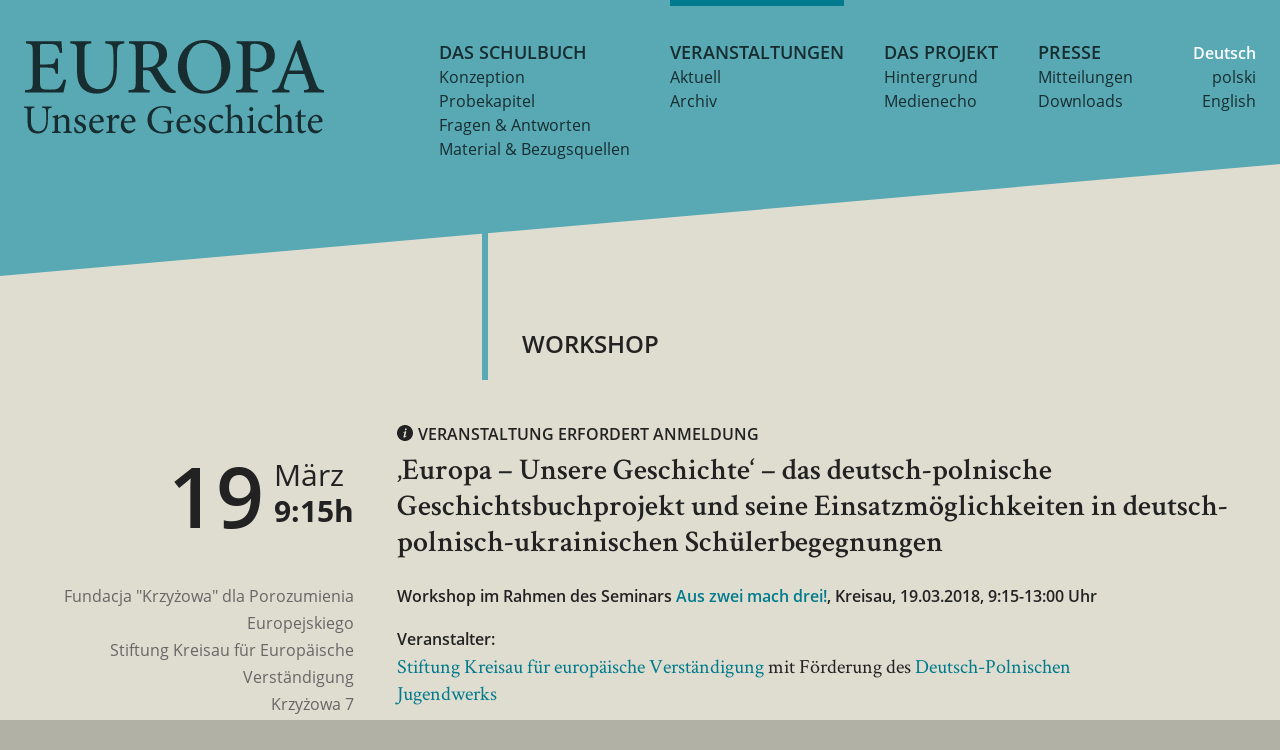

--- FILE ---
content_type: text/html; charset=UTF-8
request_url: https://europa-unsere-geschichte.org/?event=europa-unsere-geschichte-das-deutsch-polnische-geschichtsbuchprojekt-und-seine-einsatzmoeglichkeiten-in-deutsch-polnisch-ukrainischen-schuelerbegegnungen
body_size: 6274
content:
<!doctype html>
<html lang="de" class="preload" prefix="og: http://ogp.me/ns#">
<head>
  <meta charset="UTF-8">
<meta content="width=device-width" name="viewport">
<meta name="format-detection" content="telephone=no">
<meta http-equiv="x-ua-compatible" content="ie=edge">

<!--Assets-->
<link rel="stylesheet" href="https://europa-unsere-geschichte.org/wp-content/themes/dps/css/style.min.css">

<!--Favicons-->
<link rel="shortcut icon" href="https://europa-unsere-geschichte.org/wp-content/themes/dps/favicons/favicon.ico?v=1.2">

<!--Meta Title, Type, Locale-->
<title>&#8218;Europa &#8211; Unsere Geschichte&#8216; &#8211; das deutsch-polnische Geschichtsbuchprojekt und seine Einsatzmöglichkeiten in deutsch-polnisch-ukrainischen Schülerbegegnungen | Europe – Our History</title>
<meta property="og:title" content="&#8218;Europa &#8211; Unsere Geschichte&#8216; &#8211; das deutsch-polnische Geschichtsbuchprojekt und seine Einsatzmöglichkeiten in deutsch-polnisch-ukrainischen Schülerbegegnungen | Europe – Our History">
<meta property="og:type" content="website">
<meta property="og:locale" content="de_DE">

<!--Meta Description-->
  <meta name="description" property="og:description" content="Deutsch-polnisches Geschichtsbuchprojekt">

<!--Meta Canonical-->
<meta property="og:url" content="https://europa-unsere-geschichte.org/?event=europa-unsere-geschichte-das-deutsch-polnische-geschichtsbuchprojekt-und-seine-einsatzmoeglichkeiten-in-deutsch-polnisch-ukrainischen-schuelerbegegnungen">
<link rel="canonical" href="https://europa-unsere-geschichte.org/?event=europa-unsere-geschichte-das-deutsch-polnische-geschichtsbuchprojekt-und-seine-einsatzmoeglichkeiten-in-deutsch-polnisch-ukrainischen-schuelerbegegnungen">

<!--Meta Image-->

<!--Default Image-->
<meta property="og:image" content="https://europa-unsere-geschichte.org/wp-content/themes/dps/images/dps-ogimage-default.jpg">
<meta property="og:image:width" content="1800">
<meta property="og:image:height" content="1200">

<!--Robots-->
  <meta name='robots' content='max-image-preview:large' />
	<style>img:is([sizes="auto" i], [sizes^="auto," i]) { contain-intrinsic-size: 3000px 1500px }</style>
	<link rel="alternate" hreflang="de" href="https://europa-unsere-geschichte.org/?event=europa-unsere-geschichte-das-deutsch-polnische-geschichtsbuchprojekt-und-seine-einsatzmoeglichkeiten-in-deutsch-polnisch-ukrainischen-schuelerbegegnungen" />
<link rel="alternate" hreflang="x-default" href="https://europa-unsere-geschichte.org/?event=europa-unsere-geschichte-das-deutsch-polnische-geschichtsbuchprojekt-und-seine-einsatzmoeglichkeiten-in-deutsch-polnisch-ukrainischen-schuelerbegegnungen" />
<link rel='stylesheet' id='wp-block-library-css' href='https://europa-unsere-geschichte.org/wp-includes/css/dist/block-library/style.min.css?ver=6.8.3' type='text/css' media='all' />
<style id='classic-theme-styles-inline-css' type='text/css'>
/*! This file is auto-generated */
.wp-block-button__link{color:#fff;background-color:#32373c;border-radius:9999px;box-shadow:none;text-decoration:none;padding:calc(.667em + 2px) calc(1.333em + 2px);font-size:1.125em}.wp-block-file__button{background:#32373c;color:#fff;text-decoration:none}
</style>
<style id='global-styles-inline-css' type='text/css'>
:root{--wp--preset--aspect-ratio--square: 1;--wp--preset--aspect-ratio--4-3: 4/3;--wp--preset--aspect-ratio--3-4: 3/4;--wp--preset--aspect-ratio--3-2: 3/2;--wp--preset--aspect-ratio--2-3: 2/3;--wp--preset--aspect-ratio--16-9: 16/9;--wp--preset--aspect-ratio--9-16: 9/16;--wp--preset--color--black: #000000;--wp--preset--color--cyan-bluish-gray: #abb8c3;--wp--preset--color--white: #ffffff;--wp--preset--color--pale-pink: #f78da7;--wp--preset--color--vivid-red: #cf2e2e;--wp--preset--color--luminous-vivid-orange: #ff6900;--wp--preset--color--luminous-vivid-amber: #fcb900;--wp--preset--color--light-green-cyan: #7bdcb5;--wp--preset--color--vivid-green-cyan: #00d084;--wp--preset--color--pale-cyan-blue: #8ed1fc;--wp--preset--color--vivid-cyan-blue: #0693e3;--wp--preset--color--vivid-purple: #9b51e0;--wp--preset--gradient--vivid-cyan-blue-to-vivid-purple: linear-gradient(135deg,rgba(6,147,227,1) 0%,rgb(155,81,224) 100%);--wp--preset--gradient--light-green-cyan-to-vivid-green-cyan: linear-gradient(135deg,rgb(122,220,180) 0%,rgb(0,208,130) 100%);--wp--preset--gradient--luminous-vivid-amber-to-luminous-vivid-orange: linear-gradient(135deg,rgba(252,185,0,1) 0%,rgba(255,105,0,1) 100%);--wp--preset--gradient--luminous-vivid-orange-to-vivid-red: linear-gradient(135deg,rgba(255,105,0,1) 0%,rgb(207,46,46) 100%);--wp--preset--gradient--very-light-gray-to-cyan-bluish-gray: linear-gradient(135deg,rgb(238,238,238) 0%,rgb(169,184,195) 100%);--wp--preset--gradient--cool-to-warm-spectrum: linear-gradient(135deg,rgb(74,234,220) 0%,rgb(151,120,209) 20%,rgb(207,42,186) 40%,rgb(238,44,130) 60%,rgb(251,105,98) 80%,rgb(254,248,76) 100%);--wp--preset--gradient--blush-light-purple: linear-gradient(135deg,rgb(255,206,236) 0%,rgb(152,150,240) 100%);--wp--preset--gradient--blush-bordeaux: linear-gradient(135deg,rgb(254,205,165) 0%,rgb(254,45,45) 50%,rgb(107,0,62) 100%);--wp--preset--gradient--luminous-dusk: linear-gradient(135deg,rgb(255,203,112) 0%,rgb(199,81,192) 50%,rgb(65,88,208) 100%);--wp--preset--gradient--pale-ocean: linear-gradient(135deg,rgb(255,245,203) 0%,rgb(182,227,212) 50%,rgb(51,167,181) 100%);--wp--preset--gradient--electric-grass: linear-gradient(135deg,rgb(202,248,128) 0%,rgb(113,206,126) 100%);--wp--preset--gradient--midnight: linear-gradient(135deg,rgb(2,3,129) 0%,rgb(40,116,252) 100%);--wp--preset--font-size--small: 13px;--wp--preset--font-size--medium: 20px;--wp--preset--font-size--large: 36px;--wp--preset--font-size--x-large: 42px;--wp--preset--spacing--20: 0.44rem;--wp--preset--spacing--30: 0.67rem;--wp--preset--spacing--40: 1rem;--wp--preset--spacing--50: 1.5rem;--wp--preset--spacing--60: 2.25rem;--wp--preset--spacing--70: 3.38rem;--wp--preset--spacing--80: 5.06rem;--wp--preset--shadow--natural: 6px 6px 9px rgba(0, 0, 0, 0.2);--wp--preset--shadow--deep: 12px 12px 50px rgba(0, 0, 0, 0.4);--wp--preset--shadow--sharp: 6px 6px 0px rgba(0, 0, 0, 0.2);--wp--preset--shadow--outlined: 6px 6px 0px -3px rgba(255, 255, 255, 1), 6px 6px rgba(0, 0, 0, 1);--wp--preset--shadow--crisp: 6px 6px 0px rgba(0, 0, 0, 1);}:where(.is-layout-flex){gap: 0.5em;}:where(.is-layout-grid){gap: 0.5em;}body .is-layout-flex{display: flex;}.is-layout-flex{flex-wrap: wrap;align-items: center;}.is-layout-flex > :is(*, div){margin: 0;}body .is-layout-grid{display: grid;}.is-layout-grid > :is(*, div){margin: 0;}:where(.wp-block-columns.is-layout-flex){gap: 2em;}:where(.wp-block-columns.is-layout-grid){gap: 2em;}:where(.wp-block-post-template.is-layout-flex){gap: 1.25em;}:where(.wp-block-post-template.is-layout-grid){gap: 1.25em;}.has-black-color{color: var(--wp--preset--color--black) !important;}.has-cyan-bluish-gray-color{color: var(--wp--preset--color--cyan-bluish-gray) !important;}.has-white-color{color: var(--wp--preset--color--white) !important;}.has-pale-pink-color{color: var(--wp--preset--color--pale-pink) !important;}.has-vivid-red-color{color: var(--wp--preset--color--vivid-red) !important;}.has-luminous-vivid-orange-color{color: var(--wp--preset--color--luminous-vivid-orange) !important;}.has-luminous-vivid-amber-color{color: var(--wp--preset--color--luminous-vivid-amber) !important;}.has-light-green-cyan-color{color: var(--wp--preset--color--light-green-cyan) !important;}.has-vivid-green-cyan-color{color: var(--wp--preset--color--vivid-green-cyan) !important;}.has-pale-cyan-blue-color{color: var(--wp--preset--color--pale-cyan-blue) !important;}.has-vivid-cyan-blue-color{color: var(--wp--preset--color--vivid-cyan-blue) !important;}.has-vivid-purple-color{color: var(--wp--preset--color--vivid-purple) !important;}.has-black-background-color{background-color: var(--wp--preset--color--black) !important;}.has-cyan-bluish-gray-background-color{background-color: var(--wp--preset--color--cyan-bluish-gray) !important;}.has-white-background-color{background-color: var(--wp--preset--color--white) !important;}.has-pale-pink-background-color{background-color: var(--wp--preset--color--pale-pink) !important;}.has-vivid-red-background-color{background-color: var(--wp--preset--color--vivid-red) !important;}.has-luminous-vivid-orange-background-color{background-color: var(--wp--preset--color--luminous-vivid-orange) !important;}.has-luminous-vivid-amber-background-color{background-color: var(--wp--preset--color--luminous-vivid-amber) !important;}.has-light-green-cyan-background-color{background-color: var(--wp--preset--color--light-green-cyan) !important;}.has-vivid-green-cyan-background-color{background-color: var(--wp--preset--color--vivid-green-cyan) !important;}.has-pale-cyan-blue-background-color{background-color: var(--wp--preset--color--pale-cyan-blue) !important;}.has-vivid-cyan-blue-background-color{background-color: var(--wp--preset--color--vivid-cyan-blue) !important;}.has-vivid-purple-background-color{background-color: var(--wp--preset--color--vivid-purple) !important;}.has-black-border-color{border-color: var(--wp--preset--color--black) !important;}.has-cyan-bluish-gray-border-color{border-color: var(--wp--preset--color--cyan-bluish-gray) !important;}.has-white-border-color{border-color: var(--wp--preset--color--white) !important;}.has-pale-pink-border-color{border-color: var(--wp--preset--color--pale-pink) !important;}.has-vivid-red-border-color{border-color: var(--wp--preset--color--vivid-red) !important;}.has-luminous-vivid-orange-border-color{border-color: var(--wp--preset--color--luminous-vivid-orange) !important;}.has-luminous-vivid-amber-border-color{border-color: var(--wp--preset--color--luminous-vivid-amber) !important;}.has-light-green-cyan-border-color{border-color: var(--wp--preset--color--light-green-cyan) !important;}.has-vivid-green-cyan-border-color{border-color: var(--wp--preset--color--vivid-green-cyan) !important;}.has-pale-cyan-blue-border-color{border-color: var(--wp--preset--color--pale-cyan-blue) !important;}.has-vivid-cyan-blue-border-color{border-color: var(--wp--preset--color--vivid-cyan-blue) !important;}.has-vivid-purple-border-color{border-color: var(--wp--preset--color--vivid-purple) !important;}.has-vivid-cyan-blue-to-vivid-purple-gradient-background{background: var(--wp--preset--gradient--vivid-cyan-blue-to-vivid-purple) !important;}.has-light-green-cyan-to-vivid-green-cyan-gradient-background{background: var(--wp--preset--gradient--light-green-cyan-to-vivid-green-cyan) !important;}.has-luminous-vivid-amber-to-luminous-vivid-orange-gradient-background{background: var(--wp--preset--gradient--luminous-vivid-amber-to-luminous-vivid-orange) !important;}.has-luminous-vivid-orange-to-vivid-red-gradient-background{background: var(--wp--preset--gradient--luminous-vivid-orange-to-vivid-red) !important;}.has-very-light-gray-to-cyan-bluish-gray-gradient-background{background: var(--wp--preset--gradient--very-light-gray-to-cyan-bluish-gray) !important;}.has-cool-to-warm-spectrum-gradient-background{background: var(--wp--preset--gradient--cool-to-warm-spectrum) !important;}.has-blush-light-purple-gradient-background{background: var(--wp--preset--gradient--blush-light-purple) !important;}.has-blush-bordeaux-gradient-background{background: var(--wp--preset--gradient--blush-bordeaux) !important;}.has-luminous-dusk-gradient-background{background: var(--wp--preset--gradient--luminous-dusk) !important;}.has-pale-ocean-gradient-background{background: var(--wp--preset--gradient--pale-ocean) !important;}.has-electric-grass-gradient-background{background: var(--wp--preset--gradient--electric-grass) !important;}.has-midnight-gradient-background{background: var(--wp--preset--gradient--midnight) !important;}.has-small-font-size{font-size: var(--wp--preset--font-size--small) !important;}.has-medium-font-size{font-size: var(--wp--preset--font-size--medium) !important;}.has-large-font-size{font-size: var(--wp--preset--font-size--large) !important;}.has-x-large-font-size{font-size: var(--wp--preset--font-size--x-large) !important;}
:where(.wp-block-post-template.is-layout-flex){gap: 1.25em;}:where(.wp-block-post-template.is-layout-grid){gap: 1.25em;}
:where(.wp-block-columns.is-layout-flex){gap: 2em;}:where(.wp-block-columns.is-layout-grid){gap: 2em;}
:root :where(.wp-block-pullquote){font-size: 1.5em;line-height: 1.6;}
</style>
<link rel='stylesheet' id='dsgvoyoutube-style-css' href='https://europa-unsere-geschichte.org/wp-content/plugins/dsgvo-youtube/css/style.php?ver=6.8.3' type='text/css' media='all' />
<link rel='stylesheet' id='cdsgvogdpryoutube-css' href='https://europa-unsere-geschichte.org/wp-content/plugins/dsgvo-youtube/includes/../css/jquery.fancybox.min.css?ver=6.8.3' type='text/css' media='all' />
<script type="text/javascript" id="jquery-core-js-extra">
/* <![CDATA[ */
var wp_env = {"templateUrl":"https:\/\/europa-unsere-geschichte.org\/wp-content\/themes\/dps"};
/* ]]> */
</script>
<script type="text/javascript" src="https://europa-unsere-geschichte.org/wp-content/themes/dps/js/app.min.js?ver=1.3.2" id="jquery-core-js"></script>
<script type="text/javascript" src="https://europa-unsere-geschichte.org/wp-content/plugins/dsgvo-youtube/includes/../js/jquery.fancybox.min.js?ver=6.8.3" id="cdsgvogdpryoutubescript-js"></script>
<script type="text/javascript" id="wpml-xdomain-data-js-extra">
/* <![CDATA[ */
var wpml_xdomain_data = {"css_selector":"wpml-ls-item","ajax_url":"https:\/\/europa-unsere-geschichte.org\/wp-admin\/admin-ajax.php","current_lang":"de","_nonce":"866b81a6b4"};
/* ]]> */
</script>
<script type="text/javascript" src="https://europa-unsere-geschichte.org/wp-content/plugins/sitepress-multilingual-cms/res/js/xdomain-data.js?ver=484900" id="wpml-xdomain-data-js" defer="defer" data-wp-strategy="defer"></script>
<link rel="https://api.w.org/" href="https://europa-unsere-geschichte.org/index.php?rest_route=/" /><link rel="EditURI" type="application/rsd+xml" title="RSD" href="https://europa-unsere-geschichte.org/xmlrpc.php?rsd" />
<meta name="generator" content="WordPress 6.8.3" />
<link rel="canonical" href="https://europa-unsere-geschichte.org/?event=europa-unsere-geschichte-das-deutsch-polnische-geschichtsbuchprojekt-und-seine-einsatzmoeglichkeiten-in-deutsch-polnisch-ukrainischen-schuelerbegegnungen" />
<link rel='shortlink' href='https://europa-unsere-geschichte.org/?p=1147' />
<meta name="generator" content="WPML ver:4.8.4 stt:1,3,41;" />

    </head>

<body class="theme-2 ">
  <div class="l site-wrapper js-site-wrapper">

    <header class="site-header">
  <div class="site-header__inner">
    <div class="l-container">
      <div class="site-header__layout">

                    <div class="site-header__logo">
                        <a class="site-header__logo-link" href="https://europa-unsere-geschichte.org" title="Zur Startseite">
                <svg role="img" class="site-header__logo-img"><title>EUROPA – Unsere Geschichte</title><use xlink:href="/wp-content/themes/dps/images/svg/icons.svg#logo-de"></use></svg>
            </a>
                      </div>
        
        <div class="site-header__nav">
          <div class="site-header__nav-inner">
            <button class="site-header__menu-toggle menu-button js-menu-button" aria-controls="site-header__menu" aria-pressed="false">
              <span class="visuallyhidden">Menü</span>
              <span aria-hidden="true" class="menu-button__icon">
                <span class="menu-button__lines"></span>
              </span>
            </button>
            <div id="site-header__menu" class="site-header__menu">
              <nav class="nav-global">
  <ul class="nav-global__menu menu">

          <li class="nav-global__menu-item  menu-item menu-item-type-custom menu-item-object-custom menu-item-6 menu-item-has-children">
        <div class="nav-global__menu-item-inner">

                                  <span class="nav-global__menu-heading">Das Schulbuch</span>
          
                      <ul class="nav-global__submenu">
                              <li class="nav-global__submenu-item  menu-item menu-item-type-post_type menu-item-object-page menu-item-50">
                  <a class="nav-global__menu-link" href="https://europa-unsere-geschichte.org/?page_id=8">Konzeption</a>
                </li>
                              <li class="nav-global__submenu-item  menu-item menu-item-type-post_type menu-item-object-page menu-item-147">
                  <a class="nav-global__menu-link" href="https://europa-unsere-geschichte.org/?page_id=145">Probekapitel</a>
                </li>
                              <li class="nav-global__submenu-item  menu-item menu-item-type-post_type menu-item-object-page menu-item-721">
                  <a class="nav-global__menu-link" href="https://europa-unsere-geschichte.org/?page_id=719">Fragen &#038; Antworten</a>
                </li>
                              <li class="nav-global__submenu-item  menu-item menu-item-type-post_type menu-item-object-page menu-item-388">
                  <a class="nav-global__menu-link" href="https://europa-unsere-geschichte.org/?page_id=386">Material &#038; Bezugsquellen</a>
                </li>
                          </ul>
                  </div>

      </li>
          <li class="nav-global__menu-item  menu-item menu-item-type-custom menu-item-object-custom menu-item-36 menu-item-has-children nav-global__menu-item--curent-column">
        <div class="nav-global__menu-item-inner">

                                  <span class="nav-global__menu-heading">Veranstaltungen</span>
          
                      <ul class="nav-global__submenu">
                              <li class="nav-global__submenu-item  menu-item menu-item-type-post_type_archive menu-item-object-event menu-item-37">
                  <a class="nav-global__menu-link" href="https://europa-unsere-geschichte.org/?post_type=event">Aktuell</a>
                </li>
                              <li class="nav-global__submenu-item  menu-item menu-item-type-post_type menu-item-object-page menu-item-198">
                  <a class="nav-global__menu-link" href="https://europa-unsere-geschichte.org/?page_id=196">Archiv</a>
                </li>
                          </ul>
                  </div>

      </li>
          <li class="nav-global__menu-item  menu-item menu-item-type-custom menu-item-object-custom menu-item-75 menu-item-has-children">
        <div class="nav-global__menu-item-inner">

                                  <span class="nav-global__menu-heading">Das Projekt</span>
          
                      <ul class="nav-global__submenu">
                              <li class="nav-global__submenu-item  menu-item menu-item-type-post_type menu-item-object-page menu-item-385">
                  <a class="nav-global__menu-link" href="https://europa-unsere-geschichte.org/?page_id=380">Hintergrund</a>
                </li>
                              <li class="nav-global__submenu-item  menu-item menu-item-type-post_type menu-item-object-page menu-item-384">
                  <a class="nav-global__menu-link" href="https://europa-unsere-geschichte.org/?page_id=382">Medienecho</a>
                </li>
                          </ul>
                  </div>

      </li>
          <li class="nav-global__menu-item  menu-item menu-item-type-custom menu-item-object-custom menu-item-74 menu-item-has-children">
        <div class="nav-global__menu-item-inner">

                                  <span class="nav-global__menu-heading">Presse</span>
          
                      <ul class="nav-global__submenu">
                              <li class="nav-global__submenu-item  menu-item menu-item-type-taxonomy menu-item-object-category menu-item-73">
                  <a class="nav-global__menu-link" href="https://europa-unsere-geschichte.org/?cat=1">Mitteilungen</a>
                </li>
                              <li class="nav-global__submenu-item  menu-item menu-item-type-post_type menu-item-object-page menu-item-392">
                  <a class="nav-global__menu-link" href="https://europa-unsere-geschichte.org/?page_id=389">Downloads</a>
                </li>
                          </ul>
                  </div>

      </li>
    
          <li class="nav-global__menu-item nav-global__languages">
        <div class="nav-global__menu-item-inner">
          <ul class="nav-global__submenu">
                                          <li class="nav-global__submenu-item">
                  <span class="nav-global__menu-link nav-global__menu-link--active-lang">Deutsch</span>
                </li>
                                                        <li class="nav-global__submenu-item menu-item">
                  <a class="nav-global__menu-link" href="https://europa-nasza-historia.org/" title="Polnisch">polski</a>
                </li>
                                                        <li class="nav-global__submenu-item menu-item">
                  <a class="nav-global__menu-link" href="https://en.europa-unsere-geschichte.org/" title="Englisch">English</a>
                </li>
                                    </ul>
        </div>
      </li>
    
  </ul>
</nav>
            </div>
          </div>
        </div>
      </div>
    </div>
  </div>
</header>

    <main class="site-main">
        <div class="site-content">
    <div class="l-container">
      <article class="event themed" itemscope itemtype="http://schema.org/EducationEvent">
        <header class="event__header">
          <div class="g-container">

                        <div class="event__categories">
              <div class=" top-header">

                <div class="top-header__heading">
                                      Workshop
                                  </div>
              </div>
            </div>

                                      <div class="event__type">
                  <svg role="presentation" class="event__type-icon"><use xlink:href="/wp-content/themes/dps/images/svg/icons.svg#dps-info"></use></svg>
                <span>
                                      Veranstaltung erfordert Anmeldung
                                  </span>
              </div>
            
                        <div class="event__headings">
              <h1 class="event__title" itemprop="name">&#8218;Europa &#8211; Unsere Geschichte&#8216; &#8211; das deutsch-polnische Geschichtsbuchprojekt und seine Einsatzmöglichkeiten in deutsch-polnisch-ukrainischen Schülerbegegnungen</h1>
            </div>

                        <div class="event__date">
                            <time class="event__date-start" datetime="2018-03-19 09:15:00" itemprop="startDate" content="2018-03-19 09:15:00">
                <span class="event__date-start-day">19</span>
                <span class="event__date-start-month-time">
                  <span class="event__date-start-month">März</span>
                  <span class="event__date-start-time">9:15h</span>
                </span>
              </time>
                                        </div>

          </div>
        </header>

        <div class="event__body">

          <div class="g-container">
            <div class="event__content" itemprop="description">

                                            <div class="event__intro content">
                  <p>Workshop im Rahmen des Seminars <a href="http://www.dpjw.org/aktuelles-projekte/projekte-von-partnern/fuer-projektleiter/aus-zwei-mach-drei/" target="_blank" rel="noopener">Aus zwei mach drei!</a>, Kreisau, 19.03.2018, 9:15-13:00 Uhr</p>

                </div>
              
                                            <div class="event__organiser">
                  <h2 class="event__organiser-title">Veranstalter:</h2>
                  <div class="content">
                    <p><a href="http://www.krzyzowa.org.pl" target="_blank" rel="noopener">Stiftung Kreisau für europäische Verständigung</a> mit Förderung des <a href="http://www.dpjw.org" target="_blank" rel="noopener">Deutsch-Polnischen Jugendwerks</a></p>

                  </div>
                </div>
              
                            
                            <div class="content">
                <p>Das Seminar &#8222;Aus zwei mach drei!&#8220; zum deutsch-polnisch-ukrainischen Austausch dient Lehrkräften, Schulsozialpädagoginnen und -pädagogen sowie weiteren MultiplikatorInnen der schulischen Bildung aus Deuschland, Polen und der Ukraine dazu, sich über Erfahrungen mit Schülerbegegnungen auszutauschen und trilaterale Kooperationsprojekte und Partnerschaften anzustoßen. Es richtet sich besonders an bereits bestehende deutsch-polnische Partnerschaften, die Partner in der Ukraine suchen. Ausgerichtet wird das Seminar vom 16.-20.03.2018 durch die Stiftung Kreisau für Europäische Verständigung an deren Sitz in Kreisau/Krzyżowa, Polen.</p>
<p>Teil des Seminars ist ein Workshop zu Einsatzmöglichkeiten der Geschichtsbuchreihe &#8222;Europa &#8211; Unsere Geschichte&#8220; im Schüleraustausch. Im Fokus stehen dabei die im Lehrwerk vollzogenen Perspektivwechsel und die Materialien zur Vielfalt europäischer Geschichtskulturen, die Reflexion, Empathie und Dialog darüber ermöglichen sollen, was in den europäischen Gesellschaften als sinnstiftend erinnert wird.</p>
<p><em>Workshop für Seminarteilnehmende.</em></p>

              </div>

            </div>
            <div class="event__meta">

                                            <aside class="event__meta-item event__address">
                  <h2 class="event__meta-title visuallyhidden">Adresse</h2>
                  <div itemprop="location">
                    Fundacja &quot;Krzyżowa&quot; dla Porozumienia Europejskiego<br />
Stiftung Kreisau für Europäische Verständigung<br />
Krzyżowa 7<br />
PL- 58-112 Grodziszcze
                  </div>
                </aside>
              
                                                          
                              <link rel="stylesheet" href="https://europa-unsere-geschichte.org/wp-content/themes/dps/css/map.min.css?version=1.3.2"><script> </script>
                <aside class="event__meta-item event__location js-map">
                  <h2 class="event__meta-title visuallyhidden">Karte</h2>
                  <div class="event__map-wrapper">
                    <div class="event__map js-map__map">

                                            <div class="js-map__marker" data-lat="50.7971343" data-lng="16.533696400000053" title="Fundacja&#x20;&quot;Krzy&#x017C;owa&quot;&#x20;dla&#x20;Porozumienia&#x20;Europejskiego&#x0D;&#x0A;Stiftung&#x20;Kreisau&#x20;f&#x00FC;r&#x20;Europ&#x00E4;ische&#x20;Verst&#x00E4;ndigung&#x0D;&#x0A;Krzy&#x017C;owa&#x20;7&#x0D;&#x0A;PL-&#x20;58-112&#x20;Grodziszcze">
                      </div>

                    </div>
                  </div>
                </aside>
              
                                            <aside class="event__meta-item event__contact">
                  <h2 class="event__meta-title">Kontakt</h2>
                  <p><a href="mailto:daniel@krzyzowa.org.pl" target="_blank" rel="noopener">Daniel Bodył</a> (Stiftung Kreisau für europäische Verständigung)</p>

                </aside>
              
                            
                                            <aside class="event__meta-item event__links">
                  <h2 class="event__meta-title">Links</h2>
                  <ul class="blank-list">
                                          <li><a class="arrow-link-after" href="http://www.dpjw.org/fileadmin/user_upload/ulotka_de_2018.pdf" target="_blank">Informationsflyer</a></li>
                                          <li><a class="arrow-link-after" href="http://krzyzowa.org.pl/index.php/de/component/content/article/960-z-2-zrob-3" target="_blank">Anmeldeformular</a></li>
                                      </ul>
                </aside>
              
            </div>
          </div>
        </div>

      </article>
    </div>
  </div>

    </main>

    <footer class="site-footer">
  <div class="site-footer__inner">
    <div class="l-container">
      <div class="site-footer__layout">
        <div class="site-footer__menu">
          <nav class="nav-footer">
  <ul class="nav-footer__menu menu">
          <li class="nav-footer__menu-item  menu-item menu-item-type-post_type menu-item-object-page menu-item-home menu-item-733">
        <a class="nav-footer__menu-link"  href="https://europa-unsere-geschichte.org/">Startseite</a>
      </li>
          <li class="nav-footer__menu-item  menu-item menu-item-type-post_type menu-item-object-page menu-item-69">
        <a class="nav-footer__menu-link"  href="https://europa-unsere-geschichte.org/?page_id=61">Kontakt</a>
      </li>
          <li class="nav-footer__menu-item  menu-item menu-item-type-post_type menu-item-object-page menu-item-68">
        <a class="nav-footer__menu-link"  href="https://europa-unsere-geschichte.org/?page_id=63">Impressum</a>
      </li>
          <li class="nav-footer__menu-item  menu-item menu-item-type-post_type menu-item-object-page menu-item-privacy-policy menu-item-67">
        <a class="nav-footer__menu-link"  href="https://europa-unsere-geschichte.org/?page_id=65">Datenschutz</a>
      </li>
      </ul>
</nav>
        </div>
      </div>
    </div>
  </div>
</footer>
  </div>

  <script type="text/javascript" src="https://europa-unsere-geschichte.org/wp-content/themes/dps/js/svg.min.js?ver=1.3.2" id="svgxuse-js"></script>

            <!-- Matomo -->
<script type="text/javascript">
  var _paq = _paq || [];
  /* tracker methods like "setCustomDimension" should be called before "trackPageView" */
  _paq.push(['trackPageView']);
  _paq.push(['enableLinkTracking']);
  (function() {
    var u="//piwik.gei.de/";
    _paq.push(['setTrackerUrl', u+'piwik.php']);
    _paq.push(['setSiteId', '28']);
    var d=document, g=d.createElement('script'), s=d.getElementsByTagName('script')[0];
    g.type='text/javascript'; g.async=true; g.defer=true; g.src=u+'piwik.js'; s.parentNode.insertBefore(g,s);
  })();
</script>
<!-- End Matomo Code -->
      </body>
</html>


--- FILE ---
content_type: text/css
request_url: https://europa-unsere-geschichte.org/wp-content/themes/dps/css/style.min.css
body_size: 6972
content:
@charset "UTF-8";html{min-height:100%}*,:after,:before{box-sizing:border-box}.preload *{transition:none!important}html{font-family:sans-serif;line-height:1.15;-ms-text-size-adjust:100%;-webkit-text-size-adjust:100%}body{margin:0}article,aside,footer,header,nav,section{display:block}h1{font-size:2em;margin:.67em 0}figcaption,figure,main{display:block}figure{margin:1em 40px}hr{box-sizing:content-box;height:0;overflow:visible}pre{font-family:monospace,monospace;font-size:1em}a{background-color:transparent;-webkit-text-decoration-skip:objects}a:active,a:hover{outline-width:0}abbr[title]{border-bottom:none;text-decoration:underline;text-decoration:underline dotted}b,strong{font-weight:inherit;font-weight:bolder}code,kbd,samp{font-family:monospace,monospace;font-size:1em}dfn{font-style:italic}mark{background-color:#ff0;color:#000}small{font-size:80%}sub,sup{font-size:75%;line-height:0;position:relative;vertical-align:baseline}sub{bottom:-.25em}sup{top:-.5em}audio,video{display:inline-block}audio:not([controls]){display:none;height:0}img{border-style:none}svg:not(:root){overflow:hidden}button,input,optgroup,select,textarea{font-family:sans-serif;font-size:100%;line-height:1.15;margin:0}button,input{overflow:visible}button,select{text-transform:none}[type=reset],[type=submit],button,html [type=button]{-webkit-appearance:button}[type=button]::-moz-focus-inner,[type=reset]::-moz-focus-inner,[type=submit]::-moz-focus-inner,button::-moz-focus-inner{border-style:none;padding:0}[type=button]:-moz-focusring,[type=reset]:-moz-focusring,[type=submit]:-moz-focusring,button:-moz-focusring{outline:1px dotted ButtonText}fieldset{border:1px solid silver;margin:0 2px;padding:.35em .625em .75em}legend{box-sizing:border-box;color:inherit;display:table;max-width:100%;padding:0;white-space:normal}progress{display:inline-block;vertical-align:baseline}textarea{overflow:auto}[type=checkbox],[type=radio]{box-sizing:border-box;padding:0}[type=number]::-webkit-inner-spin-button,[type=number]::-webkit-outer-spin-button{height:auto}[type=search]{-webkit-appearance:textfield;outline-offset:-2px}[type=search]::-webkit-search-cancel-button,[type=search]::-webkit-search-decoration{-webkit-appearance:none}::-webkit-file-upload-button{-webkit-appearance:button;font:inherit}details,menu{display:block}summary{display:list-item}canvas{display:inline-block}[hidden],template{display:none}a,article,body,div,figure,footer,h1,h2,h3,h4,h5,h6,header,html,img,p,section,span{margin:0;padding:0;border:0;font-size:100%;font:inherit;vertical-align:baseline}@font-face{font-family:Crimson;src:url(../fonts/crimson/crimsontext-roman.woff2) format("woff2"),url(../fonts/crimson/crimsontext-roman.woff) format("woff");font-weight:400;font-style:"normal"}@font-face{font-family:Crimson;src:url(../fonts/crimson/crimsontext-italic.woff2) format("woff2"),url(../fonts/crimson/crimsontext-italic.woff) format("woff");font-weight:400;font-style:italic}@font-face{font-family:Crimson;src:url(../fonts/crimson/crimsontext-semibold.woff2) format("woff2"),url(../fonts/crimson/crimsontext-semibold.woff) format("woff");font-weight:600;font-style:"normal"}@font-face{font-family:Crimson;src:url(../fonts/crimson/crimsontext-bold.woff2) format("woff2"),url(../fonts/crimson/crimsontext-bold.woff) format("woff");font-weight:700;font-style:"normal"}@font-face{font-family:Open Sans;src:url(../fonts/opensans/opensans-light.woff2) format("woff2"),url(../fonts/opensans/opensans-light.woff) format("woff");font-weight:300;font-style:"normal"}@font-face{font-family:Open Sans;src:url(../fonts/opensans/opensans-regular.woff2) format("woff2"),url(../fonts/opensans/opensans-regular.woff) format("woff");font-weight:400;font-style:"normal"}@font-face{font-family:Open Sans;src:url(../fonts/opensans/opensans-semibold.woff2) format("woff2"),url(../fonts/opensans/opensans-semibold.woff) format("woff");font-weight:600;font-style:"normal"}@font-face{font-family:Open Sans;src:url(../fonts/opensans/opensans-bold.woff2) format("woff2"),url(../fonts/opensans/opensans-bold.woff) format("woff");font-weight:700;font-style:"normal"}body{color:#222;background:#b2b1a6}input,select,textarea{padding:.6em .8em;transition:all .1s;border:0;border-radius:0;outline:0 solid #fff;background:#fff;width:100%}input:focus,select:focus,textarea:focus{outline:2px solid #fff}input[type=checkbox],input[type=file],input[type=radio],input[type=range]{line-height:normal;width:auto;height:auto;margin:0;padding:0;border:0}::-moz-focus-inner{padding:0;border:0}select:-moz-focusring{color:transparent;text-shadow:0 0 0 #000}option{outline:none}optgroup[label]{font-weight:400;text-transform:uppercase}optgroup[label] option{text-transform:none;color:#222}label{font-family:Open Sans,sans-serif;font-size:1.6rem;color:#666}label[for]{cursor:pointer}input[type=submit]{font-family:Open Sans,sans-serif;text-transform:uppercase;background:#222;color:#fff;font-size:1.6rem;font-weight:600;cursor:pointer;width:auto;padding:.8em 3em}input[type=submit]:focus,input[type=submit]:hover{background:rgba(34,34,34,.8)}input[type=submit]:active{background:#fff;color:#222}hr{height:1px;margin:2em 0;padding:0;border:0;background:hsla(0,0%,40%,.5)}a{text-decoration:none;transition:all .1s;color:#222}nav li,nav ol,nav ul{list-style:none;margin:0;padding:0}::-moz-selection{background:#222;color:#fff}::selection{background:#222;color:#fff}::-webkit-input-placeholder{color:#999}:-moz-placeholder,::-moz-placeholder{color:#999;opacity:1}:-ms-input-placeholder{color:#999}.placeholder{color:#999}*{-webkit-font-smoothing:antialiased;-moz-osx-font-smoothing:grayscale}nav *{-webkit-tap-highlight-color:rgba(0,0,0,0)}html{font-size:62.5%;line-height:1.35}@media (max-width:759px){html{font-size:50%}}body,button,input,select,textarea{font-family:Crimson,serif;font-size:2rem}table{text-align:left}td,th{vertical-align:top}.content-media{clear:both;margin:0 0 1em}@media (min-width:560px){.page__content .content-media.content-media--align-center{clear:both}.page__content .content-media.content-media--align-left{float:left;margin-right:2.4rem!important}.page__content .content-media.content-media--align-right{float:right;margin-left:2.4rem!important}}@media (min-width:560px) and (max-width:979px){.page__content .content-media.content-media--align-left,.page__content .content-media.content-media--align-right{width:50%}}@media (min-width:980px){.page__content .content-media.content-media--align-center{margin-left:calc(-20% - .24rem);margin-right:calc(-20% - .24rem)}.page__content .content-media.content-media--align-left{margin-left:calc(-20% - .24rem);margin-right:calc(0% - 0rem);width:60%}.page__content .content-media.content-media--align-right{margin-left:calc(0% - 0rem);margin-right:calc(-20% - .24rem);width:60%}}@media (min-width:560px){.front-page__content .content-media.content-media--align-left{float:left;margin-right:2.4rem!important}}@media (min-width:560px) and (max-width:979px){.front-page__content .content-media.content-media--align-left{width:50%}}@media (min-width:980px){.front-page__content .content-media.content-media--align-left{margin-left:calc(-12.5% - .15rem);margin-right:calc(0% - 0rem);width:37.5%}}@media (min-width:560px){.front-page__content .content-media.content-media--align-right{float:right;margin-left:2.4rem!important}}@media (min-width:560px) and (max-width:979px){.front-page__content .content-media.content-media--align-right{width:50%}}@media (min-width:980px){.front-page__content .content-media.content-media--align-right{margin-left:calc(0% - 0rem);margin-right:calc(-12.5% - .15rem);width:37.5%}}.content-media img{display:block;width:100%;max-width:100%;height:auto;margin:0 0 1em}.content-media br{display:none}.content-media__caption{font-family:Open Sans,sans-serif;font-size:1.6rem;display:-ms-flexbox;display:flex;margin:-.5em 0 0;color:#666}.content-media__copyright{font-size:1.4rem;margin-left:auto;padding-left:1rem}.content-teaser{margin-top:4rem;margin-bottom:4rem}@media (min-width:980px){.content-teaser{margin-left:calc(-20% - .24rem);margin-right:calc(-20% - .24rem)}}.content h2.content-teaser__title,body.mce-content-body h2.content-teaser__title{font-family:Crimson,serif;font-size:3rem;font-weight:600;line-height:1.2;margin:0 0 2rem}.content h2.content-teaser__title a,body.mce-content-body h2.content-teaser__title a{display:inline-block}.content h2.content-teaser__title a:active,.content h2.content-teaser__title a:focus,.content h2.content-teaser__title a:hover,body.mce-content-body h2.content-teaser__title a:active,body.mce-content-body h2.content-teaser__title a:focus,body.mce-content-body h2.content-teaser__title a:hover{color:#222}.content .content-teaser__date,body.mce-content-body .content-teaser__date{font-family:Open Sans,sans-serif;font-size:1.6rem;font-weight:600;margin:0 0 1rem;text-transform:uppercase;color:#222}.content h2,.content h3,.mce-content-body h2,.mce-content-body h3{font-family:Crimson,serif;font-size:3rem;font-weight:600;line-height:1.2;margin:0 0 2rem}.content h3,.mce-content-body h3{font-size:2rem}.content h4,.content h5,.content h6,.content strong,.mce-content-body h4,.mce-content-body h5,.mce-content-body h6,.mce-content-body strong{font-weight:700}.content em,.mce-content-body em{font-style:italic}.content h4,.content h5,.content h6,.content p,.mce-content-body h4,.mce-content-body h5,.mce-content-body h6,.mce-content-body p{margin:0 0 1em}.content a:active,.content a:focus,.content a:hover,.mce-content-body a:active,.mce-content-body a:focus,.mce-content-body a:hover{color:#222}.content blockquote,.mce-content-body blockquote{font-size:2.4rem;font-style:italic;margin:1em 0;color:#666}.content blockquote:after,.mce-content-body blockquote:after{clear:both;content:"";display:table}@media (min-width:980px){.content blockquote,.mce-content-body blockquote{margin-left:-4rem}}.content blockquote cite,.mce-content-body blockquote cite{font-family:Open Sans,sans-serif;font-size:1.6rem;font-style:normal;float:right}.content blockquote p,.mce-content-body blockquote p{margin:0}.content blockquote+blockquote,.mce-content-body blockquote+blockquote{margin-top:2em}.mce-content-body blockquote{margin-left:0}.content-block blockquote:first-child{margin-top:2em}.copyright{font-family:Open Sans,sans-serif;font-size:1.2rem;color:#666}.copyright .copyright__link{color:#666!important;text-decoration:none!important}.copyright .copyright__link:active,.copyright .copyright__link:focus,.copyright .copyright__link:hover{color:#222!important}.fluid-img{width:100%;max-width:100%;height:auto;display:block}.clearfix:after{clear:both;content:"";display:table}.visuallyhidden,.visuallyhidden-focusable{border:0;clip:rect(0 0 0 0);height:1px;margin:-1px;overflow:hidden;padding:0;position:absolute;width:1px}.visuallyhidden-focusable:active,.visuallyhidden-focusable:focus{position:static;overflow:visible;clip:auto;width:auto;height:auto;margin:0}.hidden{display:none!important}.hidden,.invisible{visibility:hidden}.hidden-text{overflow:hidden;padding:0;text-indent:101%;white-space:nowrap}.image-replaced{font:0/0 a;color:transparent;border:0;text-shadow:none}.pseudo-inline-block{content:"";display:inline-block}.pseudo-block{content:"";display:block}.stretch{position:absolute;top:0;right:0;bottom:0;left:0;display:block}.l{display:-ms-flexbox;display:flex;-ms-flex-direction:column;flex-direction:column;max-width:1440px;min-height:100vh;margin:0 auto;background:#dfddd0}.l-container{max-width:1280px;margin:0 auto;padding:0 2.4rem}.g-container{display:-ms-flexbox;display:flex;-ms-flex-wrap:wrap;flex-wrap:wrap;margin:0 -1.2rem;padding:0 .6rem}@media (max-width:979px){.g-main-column{-ms-flex:0 0 100%;flex:0 0 100%;max-width:100%;padding-right:.6rem;padding-left:.6rem}}@media (min-width:980px){.g-main-column{-ms-flex:0 0 50%;flex:0 0 50%;max-width:50%;padding-right:.6rem;padding-left:.6rem;margin-left:10%;-ms-flex-order:2;order:2}}@media (min-width:980px){.g-main-column .g-full-width{margin-left:calc(-80% - .96rem);margin-right:calc(-20% - .24rem)}}@media (max-width:979px){.g-front-main-column{-ms-flex:0 0 100%;flex:0 0 100%;max-width:100%;padding-right:.6rem;padding-left:.6rem}}@media (min-width:980px){.g-front-main-column{-ms-flex:0 0 80%;flex:0 0 80%;max-width:80%;padding-right:.6rem;padding-left:.6rem;margin-left:10%}}@media (min-width:980px){.g-front-main-column .g-full-width{margin-left:calc(-12.5% - .15rem);margin-right:calc(-12.5% - .15rem)}}@media (max-width:979px){.g-single-main-column{-ms-flex:0 0 100%;flex:0 0 100%;max-width:100%;padding-right:.6rem;padding-left:.6rem}}@media (min-width:980px){.g-single-main-column{-ms-flex:0 0 50%;flex:0 0 50%;max-width:50%;padding-right:.6rem;padding-left:.6rem;margin-left:40%}}@media (max-width:979px){.g-side-column{-ms-flex:0 0 100%;flex:0 0 100%;max-width:100%;padding-right:.6rem;padding-left:.6rem}}@media (min-width:980px){.g-side-column{-ms-flex:0 0 30%;flex:0 0 30%;max-width:30%;padding-right:.6rem;padding-left:.6rem;-ms-flex-order:1;order:1}}.l-grid{display:-ms-flexbox;display:flex;-ms-flex-wrap:wrap;flex-wrap:wrap;margin:0 -1.2rem;padding:0 .6rem;margin-bottom:-1.2rem;list-style:none}.l-grid__item{margin-bottom:1.2rem}@media (max-width:759px){.l-grid__item{-ms-flex:0 0 100%;flex:0 0 100%;max-width:100%;padding-right:.6rem;padding-left:.6rem}}@media (min-width:760px) and (max-width:979px){.l-grid--2 .l-grid__item{-ms-flex:0 0 100%;flex:0 0 100%;max-width:100%;padding-right:.6rem;padding-left:.6rem}.l-grid--3 .l-grid__item,.l-grid--4 .l-grid__item,.l-grid--5 .l-grid__item{-ms-flex:0 0 50%;flex:0 0 50%;max-width:50%;padding-right:.6rem;padding-left:.6rem}}@media (min-width:980px){.l-grid--2 .l-grid__item{-ms-flex:0 0 50%;flex:0 0 50%;max-width:50%;padding-right:.6rem;padding-left:.6rem}.l-grid--3 .l-grid__item{-ms-flex:0 0 33.33333%;flex:0 0 33.33333%;max-width:33.33333%;padding-right:.6rem;padding-left:.6rem}.l-grid--4 .l-grid__item{-ms-flex:0 0 25%;flex:0 0 25%;max-width:25%;padding-right:.6rem;padding-left:.6rem}.l-grid--5 .l-grid__item{-ms-flex:0 0 20%;flex:0 0 20%;max-width:20%;padding-right:.6rem;padding-left:.6rem}}.l-grid--equal-height .l-grid__item{display:-ms-flexbox;display:flex}.l-grid--equal-height .l-grid__item>*{-ms-flex:1 0 100%;flex:1 0 100%;max-width:100%}.arrow-link-before:before{content:"→ ";font-family:Crimson,serif}.arrow-link-after:after{content:" →";font-family:Crimson,serif}.blank-list{list-style:none;margin:0;padding:0}.menu-button{display:inline-block;margin:0;padding:0;cursor:pointer;color:inherit;border:none;border-radius:0;background:none}.menu-button span{display:block}.menu-button__icon{padding:2rem 1rem;cursor:pointer;-webkit-user-select:none;-ms-user-select:none;user-select:none;transition:.2s;border-radius:.5rem}.menu-button__icon:active{transition:0}.menu-button__lines{position:relative}.menu-button__lines,.menu-button__lines:after,.menu-button__lines:before{display:inline-block;width:4rem;height:.5rem;transition:.2s;border-radius:.25rem;background:currentcolor}.menu-button__lines:after,.menu-button__lines:before{position:absolute;left:0;content:"";-ms-transform-origin:.25rem center;transform-origin:.25rem center}.menu-button__lines:before{top:1rem}.menu-button__lines:after{top:-1rem}.menu-button[aria-pressed=true] .menu-button__icon{transform:scale3d(.8,.8,.8)}.menu-button[aria-pressed=true] .menu-button__lines:after,.menu-button[aria-pressed=true] .menu-button__lines:before{top:0;width:2.22222rem}.menu-button[aria-pressed=true] .menu-button__lines:before{-ms-transform:rotate(40deg);transform:rotate(40deg)}.menu-button[aria-pressed=true] .menu-button__lines:after{-ms-transform:rotate(-40deg);transform:rotate(-40deg)}.themed a{text-decoration:underline}.themed a:active,.themed a:focus,.themed a:hover{text-decoration:none;color:#222}.theme-1 .themed a{color:#c55000;text-decoration:none}.theme-2 .themed a{color:#007a8c;text-decoration:none}.theme-3 .themed a{color:#b70e0b;text-decoration:none}.theme-4 .themed a{color:#4a8500;text-decoration:none}.theme-5 .themed a{color:#0055a4;text-decoration:none}.theme-overwrite-1 .themed a{color:#c55000;text-decoration:none}.theme-overwrite-2 .themed a{color:#007a8c;text-decoration:none}.theme-overwrite-3 .themed a{color:#b70e0b;text-decoration:none}.theme-overwrite-4 .themed a{color:#4a8500;text-decoration:none}.theme-overwrite-5 .themed a{color:#0055a4;text-decoration:none}.books{position:relative;margin-bottom:-10%}.books+.site-content{padding-top:10%}.books__slider-controls{position:absolute;z-index:2;top:0;right:0;bottom:0;left:0}.books__slider-button{position:absolute;top:50vh;display:block;width:4rem;height:4rem;padding:0;cursor:pointer;transition:translateY(-50%);transition:all .15s;opacity:.75;border:0;border-radius:0;background:transparent}.books__slider-button:active,.books__slider-button:focus,.books__slider-button:hover{opacity:1}.books__slider-button--prev{left:0}.books__slider-button--next{right:0}.books__slider-button-icon{display:block;width:4rem;height:4rem;fill:#fff}.books__footer-layout{position:relative;z-index:0;margin:-5% 0 5%;-ms-transform:skewY(-5deg);transform:skewY(-5deg);color:#402b18;background:#f3a35a}.books__footer-layout-inner{padding:5% 0 0;-ms-transform:skewY(5deg);transform:skewY(5deg)}.books__footer-text{font-size:2.4rem;line-height:1.2}.book{position:relative;z-index:4;margin-top:-10%}.book:first-child{margin-top:0}.book:nth-child(2){z-index:3}.book:nth-child(3){z-index:2}.book:nth-child(4){z-index:1}.book__cover{position:relative;z-index:1;height:100vh;background:#222}.book__cover-img{font-family:"object-fit: cover; object-position: 50% 0%;";display:block;-o-object-fit:cover;object-fit:cover;-o-object-position:50% 0;object-position:50% 0;width:100%;height:100%}.book__info-inner{position:relative}.book__info-box{padding:2rem;background:#fff}.book__title{font-size:4rem}.book__info-items{margin:2rem 0 0 2rem;padding:0}.book__info-items li{margin:0 0 .4em}.book__sample-link{font-family:Open Sans,sans-serif;font-size:1.8rem;font-weight:600;line-height:4rem;display:block;overflow:hidden;padding:0 2rem;white-space:nowrap;text-overflow:ellipsis;color:#fff;background:#c23230}.book__sample-link:active,.book__sample-link:focus,.book__sample-link:hover{background:#b70e0b}.book__new{font-family:Open Sans,sans-serif;font-size:2.4rem;line-height:4.4rem;position:absolute;top:-1.5rem;right:-1rem;height:4rem;margin:0;padding:0 2rem;-ms-transform:skewX(-15deg);transform:skewX(-15deg);text-align:center;letter-spacing:.1em;text-transform:uppercase;color:#fff;background:#0055a4}.book__new strong{font-weight:300;display:block;-ms-transform:skewX(15deg);transform:skewX(15deg)}@media (max-width:759px){.books__footer:before{position:absolute;top:0;right:0;bottom:5rem;left:0;content:"";background:#f3a35a}.books__footer-text{padding:2rem 0 4rem}.books__footer-img{display:none}.book__info-inner{position:relative;z-index:4;margin-top:-8rem}}@media (min-width:760px) and (max-width:979px){.books__footer-img{display:none}}@media (min-width:760px){.books__footer-items{display:-ms-flexbox;display:flex;padding:2rem 0 0}.books__footer-text{-ms-flex:0 0 50%;flex:0 0 50%;padding:1rem 2rem 1rem 0}.book__info-box-wrapper{position:absolute;z-index:2;top:0;right:0;width:50%;margin-top:-9rem}.books__slider-button,.books__slider-button-icon{width:6rem;height:6rem}}@media (min-width:980px){.books__footer-text{font-size:3rem;-ms-flex:0 0 50%;flex:0 0 50%;padding:2rem 0 0}.books__footer-img{-ms-flex:0 0 12%;flex:0 0 12%;margin-right:3%}.book__info-box-wrapper{width:30%;margin-top:-9rem}}@media (max-width:759px){.category__image{display:none}.category__list{-ms-flex:0 0 100%;flex:0 0 100%;max-width:100%;padding-right:.6rem;padding-left:.6rem}}@media (min-width:760px){.category__list{-ms-flex:0 0 60%;flex:0 0 60%;max-width:60%;margin-left:10%}.category__image,.category__list{padding-right:.6rem;padding-left:.6rem}.category__image{-ms-flex:0 0 20%;flex:0 0 20%;max-width:20%;margin:6rem 0 0}}div.wpcf7-response-output{margin:0 0 1em;padding:.8em 1em;font-family:Open Sans,sans-serif;font-size:1.6rem}div.wpcf7 .screen-reader-response{border:0;clip:rect(0 0 0 0);height:1px;margin:-1px;overflow:hidden;padding:0;position:absolute;width:1px}div.wpcf7-mail-sent-ok{color:#29341d;background:#9dc370}div.wpcf7-mail-sent-ng{color:#371a19;background:#ce6360}div.wpcf7-spam-blocked,div.wpcf7-validation-errors{color:#402b18;background:#f3a35a}.wpcf7-form-control-wrap{position:relative}span.wpcf7-not-valid-tip{font-size:1em;display:block;margin:.3em 0 0;color:#b70e0b}.wpcf7-display-none{display:none}.dsgvoyoutube{position:relative}.dsgvoyoutube:after{content:"";position:absolute;left:50%;top:50%;margin:-2em 0 0 -2em;width:4em;height:4em;background:url(../images/play.svg) no-repeat 50%/contain;pointer-events:none}.dsgvoyoutube img{width:100%;display:block;height:auto}.event-block__heading{font-family:Open Sans,sans-serif;color:#666;line-height:1.2;text-transform:uppercase}.event__header+.event__body{margin-top:2rem}.event__title{font-size:3rem;font-weight:600;line-height:1.2}.event__title a{display:inline-block}.event__title a:active,.event__title a:focus,.event__title a:hover{color:#222}.event__date{font-family:Open Sans,sans-serif}.event__date-start{display:-ms-flexbox;display:flex}.event__date-start-day{font-size:8.4rem;font-weight:600;line-height:1}.event__date-start-month,.event__date-start-time{font-size:3rem;display:block}.event__date-start-time{font-weight:700}.event__date-start-month-time{line-height:1.2;margin:.2rem 0 0 1rem}.event__date-end{font-size:1.6rem;line-height:1.6875;margin:-.6rem 0 0}.event__intro,.event__organiser-title{font-weight:600}.event__intro,.event__meta,.event__organiser-title{font-family:Open Sans,sans-serif;font-size:1.6rem;line-height:1.6875}.event__meta{color:#666}.event__meta a{font-weight:600}.event__meta-item{margin:0 0 2.7rem}.event__meta-title,.event__type{font-weight:600;text-transform:uppercase;color:#222}.event__type{font-family:Open Sans,sans-serif;font-size:1.6rem;display:-ms-flexbox;display:flex;margin:0 0 1rem}.event__type-icon{display:block;width:1.6rem;height:1.6rem;margin:.1rem .5rem 0 0;fill:#222}.event__map-wrapper{position:relative;width:100%;height:0;padding-top:100%}.event__map{position:absolute;top:0;left:0;width:100%;height:100%}@media (max-width:759px){.event-block__heading{font-size:2rem;margin:4rem 0 -3rem}.event__categories,.event__content,.event__date,.event__headings,.event__meta,.event__type{-ms-flex:0 0 100%;flex:0 0 100%;max-width:100%;padding-right:.6rem;padding-left:.6rem}.event__headings{-ms-flex-order:4;order:4}.event__img{margin:0 -2.4rem 1em}.event__img figcaption{padding:0 2.4rem}.event__date{margin:0 0 1em}.event__location{margin-right:-2.4rem;margin-left:-2.4rem}.event__map-wrapper{padding-top:62.5%}}@media (min-width:760px){.event-block__heading{font-size:2.4rem;width:30%;text-align:right;margin:4rem 0 -6.4rem;padding-right:3%}.event-block__heading+.event-block__list>.event-block__list-item:first-child{margin-top:6.4rem}.event-block__heading+.event-block__list>.event-block__list-item:first-child .event__type{margin-top:-2.4rem}.event__categories{-ms-flex:0 0 50%;flex:0 0 50%;max-width:50%;margin-left:40%;margin-bottom:4rem}.event__categories,.event__type{padding-right:.6rem;padding-left:.6rem}.event__type{-ms-flex:0 0 60%;flex:0 0 60%;max-width:60%;margin-left:30%}.event__headings{-ms-flex:0 0 70%;flex:0 0 70%;max-width:70%;-ms-flex-order:2}.event__content,.event__headings{padding-right:.6rem;padding-left:.6rem;order:2}.event__content{-ms-flex:0 0 60%;flex:0 0 60%;max-width:60%;-ms-flex-order:2}.event__content:after{clear:both;content:"";display:table}.event__date,.event__meta{-ms-flex:0 0 30%;flex:0 0 30%;max-width:30%;padding-right:.6rem;padding-left:.6rem;-ms-flex-order:1;order:1;padding-right:3%}.event__img{float:right;width:50%;margin:0 calc(-16.66667% - .2rem) 2rem 5%}.event__date-start{-ms-flex-pack:end;justify-content:flex-end}.event__date-end,.event__meta{text-align:right}}.front-page--has-books .site-header{position:absolute;z-index:100;top:0;right:0;left:0}.front-page--has-books .site-main{padding-top:0}.front-page .content-block{font-size:2.4rem;line-height:1.2;margin:4rem 0 6rem}.nav-footer__menu{font-family:Open Sans,sans-serif;font-size:1.6rem}.nav-footer__menu:after{clear:both;content:"";display:table}.nav-footer__menu-item{float:left;margin-left:1em;color:#222}.nav-footer__menu-link{color:currentcolor}.nav-footer__menu-link:active,.nav-footer__menu-link:focus,.nav-footer__menu-link:hover{color:#666}.nav-global__menu{font-family:Open Sans,sans-serif}.nav-global__menu-heading{font-weight:600;text-transform:uppercase;color:currentcolor}.nav-global__menu-link{color:currentcolor;will-change:opacity}.menu-item:not(.current-menu-item)>a.nav-global__menu-link:active,.menu-item:not(.current-menu-item)>a.nav-global__menu-link:focus,.menu-item:not(.current-menu-item)>a.nav-global__menu-link:hover{opacity:.5}@media (max-width:979px){.nav-global__menu{font-size:2.2rem;display:-ms-flexbox;display:flex;-ms-flex-direction:column;flex-direction:column;padding:2rem 4rem}.nav-global__menu-item{margin:0 0 3rem;color:currentcolor}.nav-global__menu-item:nth-child(5n+1){color:#c55000}.nav-global__menu-item:nth-child(5n+2){color:#007a8c}.nav-global__menu-item:nth-child(5n+3){color:#b70e0b}.nav-global__menu-item:nth-child(5n+4){color:#4a8500}.nav-global__menu-item:nth-child(5n+5){color:#0055a4}.nav-global__menu-item.nav-global__languages{color:#666}.nav-global__languages{-ms-flex-order:-1;order:-1;text-transform:uppercase}.nav-global__languages .nav-global__submenu-item{display:inline-block;margin-right:.4em}.nav-global__menu-link{font-size:1.8rem}.current-menu-item{position:relative}.current-menu-item:before{position:absolute;top:0;left:-4rem;display:block;height:100%;width:.6rem;content:""}.nav-global__menu-item:nth-child(5n+1) .current-menu-item:before{background:#c55000}.nav-global__menu-item:nth-child(5n+2) .current-menu-item:before{background:#007a8c}.nav-global__menu-item:nth-child(5n+3) .current-menu-item:before{background:#b70e0b}.nav-global__menu-item:nth-child(5n+4) .current-menu-item:before{background:#4a8500}.nav-global__menu-item:nth-child(5n+5) .current-menu-item:before{background:#0055a4}.nav-global__menu-link--active-lang{color:#222}}@media (min-width:980px){.nav-global__menu{font-size:1.8rem;display:-ms-flexbox;display:flex}.nav-global__menu-item{position:relative;margin-left:4rem;color:currentcolor}.theme-blank .nav-global__menu-item:nth-child(5n+1){color:#c55000}.theme-blank .nav-global__menu-item:nth-child(5n+2){color:#007a8c}.theme-blank .nav-global__menu-item:nth-child(5n+3){color:#b70e0b}.theme-blank .nav-global__menu-item:nth-child(5n+4){color:#4a8500}.theme-blank .nav-global__menu-item:nth-child(5n+5){color:#0055a4}.theme-blank .nav-global__menu-item.nav-global__languages{color:#666}.nav-global__menu-item--curent-column:before{position:absolute;top:-4rem;left:0;display:block;width:100%;height:.6rem;content:""}.nav-global__menu-item--curent-column:nth-child(5n+1):before{background:#c55000}.nav-global__menu-item--curent-column:nth-child(5n+2):before{background:#007a8c}.nav-global__menu-item--curent-column:nth-child(5n+3):before{background:#b70e0b}.nav-global__menu-item--curent-column:nth-child(5n+4):before{background:#4a8500}.nav-global__menu-item--curent-column:nth-child(5n+5):before{background:#0055a4}.nav-global__menu-link{font-size:1.6rem}.current-menu-item>.nav-global__menu-link{color:#fff;font-weight:600}.nav-global__languages{margin-left:6rem;text-align:right}.nav-global__menu-link--active-lang{color:#fff;font-weight:600}.theme-blank .nav-global__menu-link--active-lang{color:#222}}.page__img{margin:6rem 0 0}@media (max-width:979px){.page__img{display:none}}.pagination{position:relative}@media (min-width:980px){.pagination{-ms-flex:0 0 60%;flex:0 0 60%;max-width:60%;padding-right:.6rem;padding-left:.6rem;margin-left:40%}}.pagination:before{position:absolute;z-index:0;top:-2rem;left:-4rem;display:block;width:.6rem;height:20rem;content:"";background:#fff}.pagination__list:after{clear:both;content:"";display:table}.pagination__item{float:left}.pagination__link{font-family:Open Sans,sans-serif;line-height:3rem;display:block;width:3rem;height:3rem;text-align:center}a.pagination__link:active,a.pagination__link:focus,a.pagination__link:hover{color:#222}.pagination__arrow{font-family:Crimson,serif}.post__header+.post__body{margin-top:2rem}.post__title{font-size:3rem;font-weight:600;line-height:1.2}.post__title a{display:inline-block}.post__title a:active,.post__title a:focus,.post__title a:hover{color:#222}.post__date{font-family:Open Sans,sans-serif;font-size:1.6rem;font-weight:600;margin:0 0 1rem;text-transform:uppercase;color:#222}.sample-chapter{margin:4rem 0 0}.sample-chapter__title{color:#666;font-size:4rem}.sample-chapter__preview{height:90vh;margin:0 0 4rem}.sample-chapter__download{font-family:Open Sans,sans-serif;font-weight:600;margin:0 0 1em}.sample-chapter__download .dimmed{font-weight:400;color:#666}@media (max-width:979px){.sample-chapter__side{display:none}}@media (min-width:980px){.sample-chapter__side{-ms-flex:0 0 20%;flex:0 0 20%;max-width:20%;padding-right:.6rem;padding-left:.6rem;margin-left:10%;-ms-flex-order:1;order:1}}@media (max-width:759px){.single-post{-ms-flex:0 0 100%;flex:0 0 100%;max-width:100%;padding-right:.6rem;padding-left:.6rem}}@media (min-width:760px){.single-post{-ms-flex:0 0 60%;flex:0 0 60%;max-width:60%;padding-right:.6rem;padding-left:.6rem;margin-left:30%;margin-top:4rem}}.site-footer{overflow:hidden}.site-footer__inner{margin:5% 0 -5%;-ms-transform:skewY(-5deg);transform:skewY(-5deg);background:#fff}.site-footer__layout{display:-ms-flexbox;display:flex;-ms-flex-pack:end;justify-content:flex-end;padding:2% 0 8%;-ms-transform:skewY(5deg);transform:skewY(5deg)}@media (max-width:759px){.site-footer__layout{padding-top:5%}}.site-header__inner{z-index:100;margin-top:-10%;margin-bottom:5%;padding-top:10%;-ms-transform:skewY(-5deg);transform:skewY(-5deg);background:#fff;fill:#222}.theme-1 .site-header__inner{color:#402b18;background:#f3a35a}.theme-2 .site-header__inner{color:#172d30;background:#59a9b4}.theme-3 .site-header__inner{color:#371a19;background:#ce6360}.theme-4 .site-header__inner{color:#29341d;background:#9dc370}.theme-5 .site-header__inner{color:#00162b;background:#5990c3}.site-header__layout{display:-ms-flexbox;display:flex;-ms-transform:skewY(5deg);transform:skewY(5deg)}.site-header__logo{display:block}.site-header__logo-link{position:relative;display:block;width:100%;height:0;padding-top:31.33333%;color:currentcolor}.site-header__logo-img{position:absolute;top:0;right:0;bottom:0;left:0;display:block;width:100%;height:100%;fill:currentcolor}.site-header__nav{margin:0 0 0 auto}@media (max-width:979px){.site-header__layout{padding:2.4rem 0}.site-header__logo{width:50%;max-width:140px}.site-header__nav{position:absolute;top:0;right:-2.4rem;max-width:calc(100vw - 8rem);height:100vh;transition:transform .5s cubic-bezier(.87,-.41,.19,1.44);-ms-transform:translateX(100%) skewX(0deg);transform:translateX(100%) skewX(0deg);background:#dfddd0}.site-wrapper.open .site-header__nav{-ms-transform:translateX(0) skewX(15deg);transform:translateX(0) skewX(15deg)}.site-header__nav-inner{height:100%;transition:transform .5s cubic-bezier(.87,-.41,.19,1.44) .125s;background:#fff;margin-right:-100vw;padding-right:100vw}.site-wrapper.open .site-header__nav-inner{-ms-transform:skewX(-15deg);transform:skewX(-15deg)}.site-header__menu-toggle{position:absolute;z-index:2000;top:2rem;left:-7.4rem;transition:all .5s cubic-bezier(.87,-.41,.19,1.44) .25s}.site-wrapper.open .site-header__menu-toggle{left:-6.4rem;opacity:.5;color:#222}.site-header__menu{overflow-y:auto;height:100%}}@media (min-width:560px){.site-header__logo{max-width:200px}}@media (min-width:980px){.site-header__inner{position:relative}.site-header__logo{width:25%;max-width:300px}.site-header__layout{padding:4rem 0 6rem}.site-header__menu-toggle{display:none}}.site-main{padding-top:5%;-ms-flex:1 1 auto;flex:1 1 auto}.site-wrapper{overflow:hidden;width:100%;transform:translateZ(0)}.slider{position:relative;z-index:1;margin:0 auto;padding:0;list-style:none}.slider--no-flexbox .slide{float:left}.slider--vertical>.slider__wrapper{-ms-flex-direction:column;flex-direction:column}.slider--horizontal .slider__wrapper,.slider--vertical .slider__wrapper{position:relative;z-index:1;display:-ms-flexbox;display:flex;box-sizing:content-box;width:100%;height:100%;transition-property:transform}.slider--android .slide,.slider__wrapper{transform:translateZ(0)}.slider--multirow>.slider__wrapper{-ms-flex-wrap:wrap;flex-wrap:wrap}.slider--free-mode>.slider__wrapper{margin:0 auto;transition-timing-function:ease-out}.slide{position:relative;flex-shrink:0;width:100%;-webkit-transition-property:-webkit-transform;-o-transition-property:transform;transition-property:-webkit-transform;transition-property:transform;transition-property:transform,-webkit-transform;-ms-flex-negative:0;-webkit-flex-shrink:0}.swiper-invisible-blank-slide{visibility:hidden}.slider--autoheight,.slider--autoheight .slide{height:auto}.slider--autoheight .slider__wrapper{align-items:flex-start;-webkit-transition-property:height,-webkit-transform;-o-transition-property:transform,height;transition-property:height,-webkit-transform;transition-property:transform,height;transition-property:transform,height,-webkit-transform;-webkit-align-items:flex-start;-webkit-box-align:start;-ms-flex-align:start}.slider--wp8-horizontal,.slider--wp8-horizontal>.slider__wrapper{-ms-touch-action:pan-y;touch-action:pan-y}.slider--wp8-vertical,.slider--wp8-vertical>.slider__wrapper{-ms-touch-action:pan-x;touch-action:pan-x}.teaser-list{list-style:none;margin:4rem 0;padding:0}.teaser-list__item{margin:0 0 4rem}.top-header{margin:3rem 0 0}.top-header__heading{font-family:Open Sans,sans-serif;font-size:2.4rem;font-weight:600;margin:0 0 1em;text-transform:uppercase}@media (min-width:980px){.top-header{position:relative;margin:-2rem 0 0}.top-header:before{position:absolute;z-index:0;bottom:-2rem;left:-4rem;display:block;width:.6rem;height:20rem;content:"";background:#fff}.theme-1 .top-header:before{background:#f3a35a}.theme-2 .top-header:before{background:#59a9b4}.theme-3 .top-header:before{background:#ce6360}.theme-4 .top-header:before{background:#9dc370}.theme-5 .top-header:before{background:#5990c3}}@media print{*{background:transparent!important;color:#000!important;border-color:#000!important;box-shadow:none!important;text-shadow:none!important;filter:none!important;-ms-filter:none!important}abbr[title]:after{content:" (" attr(title) ")"}thead{display:table-header-group}img,tr{page-break-inside:avoid}img{max-width:100%!important}h1,h2,h3,p{orphans:3;widows:3}h1,h2,h3{page-break-after:avoid}body{padding:2em}input,select,textarea{border:1px solid #000}.nopr{display:none!important}svg{fill:#000!important}}body.mce-content-body{max-width:610px;margin:20px auto;background:#fff}body.mce-content-body .wp-caption-dt br{display:none}body.mce-content-body .wp-caption-dd{font-family:Open Sans,sans-serif;font-size:1.8rem;margin:.5em 0 1.5em;color:#666}body.mce-content-body a{text-decoration:underline;color:#0055a4}body.mce-content-body img.alignleft,body.mce-content-body img.alignright{width:50%}

--- FILE ---
content_type: image/svg+xml
request_url: https://europa-unsere-geschichte.org/wp-content/themes/dps/images/map-marker.svg
body_size: 301
content:
<svg xmlns="http://www.w3.org/2000/svg" width="40" height="72" viewBox="0 0 40 72"><path fill="#172D30" d="M19.707 71.641s19.707-36.352 19.707-51.934C39.414 8.829 30.582 0 19.707 0 8.828 0 0 8.829 0 19.707c0 15.582 19.707 51.934 19.707 51.934z"/><circle fill="#FFF" cx="19.5" cy="21.5" r="8.5"/></svg>

--- FILE ---
content_type: image/svg+xml
request_url: https://europa-unsere-geschichte.org/wp-content/themes/dps/images/svg/icons.svg
body_size: 19883
content:
<?xml version="1.0" encoding="UTF-8"?><!DOCTYPE svg PUBLIC "-//W3C//DTD SVG 1.1//EN" "http://www.w3.org/Graphics/SVG/1.1/DTD/svg11.dtd"><svg xmlns="http://www.w3.org/2000/svg" xmlns:xlink="http://www.w3.org/1999/xlink"><symbol id="arrow-left" viewBox="0 0 100 100"><path d="M100 100H0V0h100v100zM47.721 32.888L30.654 49.954l34.133 34.133 2.223-2.223c1.223-1.223 2.223-2.266 2.223-2.32S62.597 72.81 54.487 64.7L39.741 49.954 69.335 20.36l-4.539-4.54L47.73 32.887l-.009.001z"/></symbol><symbol id="arrow-right" viewBox="0 0 100 100"><path d="M0 50V0h100v100H0zm52.27-17.113L35.204 15.821l-4.54 4.54L60.26 49.953 45.513 64.7c-8.11 8.11-14.746 14.79-14.746 14.844 0 .055 1 1.098 2.223 2.32l2.222 2.223 34.133-34.133L52.28 32.888z"/></symbol><symbol id="dps-info" viewBox="0 0 24 24"><path d="M12 0C5.373 0 0 5.373 0 12s5.373 12 12 12 12-5.373 12-12S18.627 0 12 0zm-1.428 18.971c-.609 0-1.071-.42-.63-2.268L11.034 12c.105-.525.126-.735 0-.735-.189 0-.777.357-1.281.735l-.294-.588c1.512-1.407 3.065-2.226 3.822-2.226.607 0 .713.818.42 2.078l-1.197 4.871c-.147.609-.084.819.063.819.189 0 .735-.294 1.343-.84l.357.546c-1.49 1.639-3.065 2.311-3.695 2.311zm2.373-11.066c-.735 0-1.155-.482-1.176-1.302 0-.672.546-1.574 1.596-1.574.797 0 1.176.588 1.176 1.238 0 .84-.672 1.638-1.596 1.638z"/></symbol><symbol id="logo-de" viewBox="0 0 300 94"><path d="M39.696 39.531c-1.184 3.156-2.604 5.839-4.024 7.496-1.736 1.973-4.024 2.604-9.705 2.604-3.788 0-6.549 0-8.048-.946-1.42-.947-1.894-2.762-1.894-6.471V27.616h7.101c6.865 0 7.496.474 8.522 6.076h2.367V18.464h-2.367c-.947 5.286-1.5 5.918-8.522 5.918h-7.101V6.628c0-2.367.236-2.604 2.762-2.604h5.602c5.444 0 7.575.552 8.758 2.288 1.026 1.578 1.894 3.472 2.604 6.707l2.446-.395c-.316-4.182-.71-9.548-.71-11.441H1.979v2.288c5.997.553 6.707.869 6.707 7.891v31.167c0 6.471-.71 7.102-7.812 7.653v2.289H39.38c.631-2.446 2.289-9.784 2.683-12.546l-2.367-.394zm60.519-38.347H81.278v2.288c5.523.395 7.181 1.5 7.654 4.498.316 2.446.553 5.682.553 12.625v6.391c0 13.098-3.63 22.173-14.598 22.173-9.547 0-14.439-7.181-14.439-19.806V11.599c0-7.18.631-7.654 6.707-8.127V1.184H46.166v2.288c6.154.631 6.865.947 6.865 8.127v19.489c0 9.232 2.209 15.15 6.864 18.7 3.551 2.763 8.127 3.867 12.862 3.867 5.286 0 10.573-1.736 14.203-5.524 4.498-4.734 5.917-11.52 5.917-20.594v-6.943c0-6.943.237-10.257.474-12.467.395-3.156 2.209-4.261 6.865-4.656V1.184zm51.603 49.789c-1.735-.474-3.471-1.421-5.522-3.63-1.815-1.972-3.472-4.103-6.313-8.285-2.367-3.551-5.602-8.837-6.943-11.362 5.76-2.525 10.021-6.627 10.021-13.413 0-4.813-2.052-8.286-5.287-10.337-2.998-2.052-6.865-2.762-12.861-2.762h-20.042v2.288c6.075.553 6.786.947 6.786 7.575v31.482c0 6.629-.71 7.181-7.102 7.653v2.289h21.304v-2.289c-6.233-.473-6.943-1.024-6.943-7.653V30.142h2.289c3.787 0 5.128.947 6.548 3.235 2.289 3.866 5.05 8.679 7.654 12.388 3.551 5.129 6.707 6.943 13.414 7.26.947.079 1.814.079 2.683.079l.314-2.131zm-32.902-23.514V8.048c0-2.052.237-2.919.789-3.393.631-.474 1.894-.79 4.182-.79 5.682 0 11.126 3.156 11.126 11.678 0 4.182-1.263 7.338-4.182 9.705-1.973 1.578-4.577 2.209-8.443 2.209h-3.472zM180.619 0c-16.808 0-26.749 13.256-26.749 27.301 0 15.15 11.362 26.354 25.881 26.354s26.513-10.416 26.513-27.459C206.263 10.416 194.269 0 180.619 0zm-1.578 2.919c10.179 0 18.384 8.916 18.384 25.407 0 15.071-7.495 22.409-16.018 22.409-10.967 0-18.699-10.967-18.699-25.486 0-14.597 7.732-22.33 16.333-22.33zm33.376-1.735v2.288c5.76.474 6.469.79 6.469 7.733V42.53c0 6.55-.709 7.181-6.942 7.653v2.289h21.936v-2.289c-7.023-.473-7.653-.945-7.653-7.574V30.458l5.76 1.499a17.45 17.45 0 003.471-.079c7.812-1.026 15.465-5.917 15.465-16.254 0-5.129-1.972-8.837-5.206-11.205-3.158-2.289-7.654-3.235-13.336-3.235h-19.964zm13.809 7.023c0-2.052.235-2.999.787-3.472.554-.552 2.052-.947 4.104-.947 6.233 0 11.52 3.551 11.52 12.151 0 10.1-6.232 12.703-10.967 12.703-2.367 0-4.498-.473-5.443-.868V8.207zM300 52.472v-2.289c-5.129-.552-6.233-1.341-8.679-8.126-5.05-13.651-10.336-28.485-15.229-42.057l-2.761.79-16.255 41.188c-2.762 6.944-3.787 7.496-8.916 8.206v2.289h17.28v-2.289c-5.918-.631-6.471-1.419-4.893-6.233 1.026-3.235 2.13-6.47 3.313-9.863h16.57c1.656 4.577 3.156 8.601 4.103 11.6 1.026 3.156.396 3.866-4.498 4.497v2.289H300zm-20.75-21.857h-14.125c2.368-6.391 4.734-13.019 7.18-19.568h.237l6.708 19.568zM27.619 66.624h-9.624v1.133c2.831.203 3.68.688 3.923 2.265.161 1.253.283 2.952.283 6.672v3.074c0 6.672-1.82 11.524-7.643 11.524-5.014 0-7.603-3.72-7.603-10.231v-9.22c0-3.639.324-3.881 3.519-4.084v-1.133H0v1.133c3.194.283 3.518.445 3.518 4.084v10.11c0 4.73 1.132 7.764 3.559 9.624 1.779 1.375 4.125 1.941 6.47 1.941 2.669 0 5.378-.85 7.238-2.79 2.346-2.467 3.073-5.904 3.073-10.676v-3.357c0-3.72.081-5.459.203-6.551.202-1.657 1.132-2.224 3.558-2.386v-1.132zM47.838 92.91v-1.052c-2.345-.243-2.547-.405-2.547-3.154v-7.805c0-3.923-2.022-6.146-5.217-6.146-1.172 0-2.224.485-3.356 1.213-1.011.688-1.901 1.294-2.709 1.901v-3.235c-1.78.809-3.68 1.293-5.621 1.657v.931c2.184.404 2.427.525 2.427 3.114v8.37c0 2.669-.203 2.871-2.952 3.154v1.052h8.775v-1.052c-2.386-.243-2.628-.405-2.628-3.154v-9.502c1.213-1.052 2.79-2.063 4.408-2.063 2.709 0 3.68 1.82 3.68 4.609v6.754c0 2.79-.283 3.113-2.669 3.356v1.052h8.409zm13.588-13.142c-.122-1.011-.566-3.397-.89-4.327-.849-.323-1.941-.688-3.599-.688-3.721 0-6.147 2.386-6.147 5.217 0 3.113 2.629 4.448 5.055 5.58 2.021.93 3.194 1.9 3.194 3.681 0 1.698-1.375 2.83-2.872 2.83-2.426 0-4.246-2.346-4.974-5.015l-1.051.202c0 1.456.364 4.205.647 4.771.728.607 2.588 1.376 4.65 1.376 3.235 0 6.672-1.901 6.672-5.581 0-2.79-2.062-4.245-5.095-5.5-1.82-.769-3.437-1.698-3.437-3.518 0-1.577 1.092-2.791 2.628-2.791 1.982 0 3.397 1.618 4.166 4.004l1.053-.241zm17.55 8.856c-1.456 1.374-2.992 2.021-4.61 2.021-2.831 0-5.985-2.265-6.025-7.765 4.812-.161 9.867-.566 10.555-.688.728-.162.93-.485.93-1.294 0-3.154-2.709-6.146-6.066-6.146-2.103 0-4.287 1.092-5.945 2.952-1.658 1.82-2.669 4.286-2.669 7.076 0 4.57 2.912 8.614 7.886 8.614 1.253 0 4.044-.729 6.591-3.922l-.647-.848zm-6.187-12.375c2.224 0 3.599 1.941 3.559 4.044 0 .566-.243.809-.971.809-2.345.08-4.569.121-6.834.121.606-3.276 2.386-4.974 4.246-4.974zm15.367 2.791v-4.408c-1.941.85-3.721 1.334-5.702 1.657v.89c2.305.324 2.507.485 2.507 3.155v8.37c0 2.669-.283 2.911-2.79 3.154v1.052h9.301v-1.052c-3.114-.243-3.316-.485-3.316-3.154v-7.4c.889-2.264 2.183-3.478 3.235-3.478.646 0 1.132.243 1.698.85.243.243.607.283 1.092.081.769-.364 1.294-1.173 1.294-1.982 0-.97-.97-2.021-2.345-2.021-1.941 0-3.68 2.265-4.893 4.287h-.081zm22.483 9.584c-1.456 1.374-2.992 2.021-4.61 2.021-2.831 0-5.985-2.265-6.025-7.765 4.812-.161 9.867-.566 10.554-.688.729-.162.931-.485.931-1.294 0-3.154-2.709-6.146-6.066-6.146-2.103 0-4.287 1.092-5.945 2.952-1.657 1.82-2.669 4.286-2.669 7.076 0 4.57 2.912 8.614 7.886 8.614 1.253 0 4.044-.729 6.592-3.922l-.648-.848zm-6.187-12.375c2.225 0 3.599 1.941 3.559 4.044 0 .566-.242.809-.971.809-2.345.08-4.569.121-6.833.121.606-3.276 2.385-4.974 4.245-4.974zm45.21 4.489h-10.271v1.091c3.963.324 4.246.566 4.246 3.479v3.438c0 1.698-.485 2.184-1.294 2.628-.889.444-2.143.728-3.518.728-7.805 0-11.242-6.793-11.242-12.615 0-7.482 4.529-12.012 10.716-12.012 3.841 0 6.915 1.335 7.885 6.269l1.132-.242a181.74 181.74 0 01-.647-6.31c-1.294-.283-4.408-1.173-7.764-1.173-7.926 0-15.448 4.57-15.448 13.952 0 8.007 5.945 13.547 14.841 13.547 3.235 0 6.551-.89 9.058-1.497-.242-1.091-.283-2.385-.283-3.801v-3.438c0-2.386.161-2.588 2.587-2.952v-1.092zm16.581 7.886c-1.457 1.374-2.993 2.021-4.61 2.021-2.831 0-5.985-2.265-6.025-7.765 4.812-.161 9.867-.566 10.555-.688.729-.162.931-.485.931-1.294 0-3.154-2.711-6.146-6.066-6.146-2.104 0-4.286 1.092-5.945 2.952-1.657 1.82-2.668 4.286-2.668 7.076 0 4.57 2.912 8.614 7.885 8.614 1.254 0 4.044-.729 6.593-3.922l-.65-.848zm-6.188-12.375c2.225 0 3.599 1.941 3.558 4.044 0 .566-.241.809-.97.809-2.346.08-4.569.121-6.834.121.608-3.276 2.386-4.974 4.246-4.974zm20.987 3.519c-.121-1.011-.566-3.397-.89-4.327-.85-.323-1.94-.688-3.599-.688-3.721 0-6.146 2.386-6.146 5.217 0 3.113 2.628 4.448 5.055 5.58 2.021.93 3.194 1.9 3.194 3.681 0 1.698-1.374 2.83-2.871 2.83-2.426 0-4.246-2.346-4.974-5.015l-1.052.202c0 1.456.364 4.205.647 4.771.728.607 2.588 1.376 4.649 1.376 3.235 0 6.673-1.901 6.673-5.581 0-2.79-2.062-4.245-5.095-5.5-1.82-.769-3.438-1.698-3.438-3.518 0-1.577 1.091-2.791 2.628-2.791 1.981 0 3.396 1.618 4.165 4.004l1.054-.241zm18.036 8.653c-1.859 1.739-3.194 2.225-4.934 2.225-2.264 0-6.105-1.86-6.105-7.481 0-4.245 2.345-6.471 5.014-6.471 1.415 0 2.831.526 4.045 1.659.364.323.566.444.768.444.445 0 1.334-.89 1.334-1.739 0-.445-.121-.809-.646-1.253-.647-.526-1.981-1.052-3.6-1.052-1.576 0-4.003.647-6.105 2.265-2.709 2.104-4.044 4.812-4.044 7.926 0 4.327 2.992 8.452 8.088 8.452 2.386 0 5.095-1.78 6.874-4.125l-.689-.85zm21.797 4.489v-1.052c-2.386-.203-2.669-.445-2.669-3.113v-7.077c0-4.853-2.305-6.915-5.58-6.915-2.185 0-4.368 1.496-5.783 2.952V64.118c-1.577.484-4.004 1.132-5.944 1.415v.93c2.669.242 2.75.444 2.75 2.993v19.289c0 2.668-.364 2.91-2.791 3.113v1.052h8.573v-1.052c-2.386-.243-2.588-.526-2.588-3.113v-9.624c1.132-1.295 2.668-2.063 4.206-2.063 2.709 0 3.962 1.659 3.962 4.974v6.714c0 2.628-.323 2.87-2.668 3.113v1.052h8.532zm6.308-21.676c1.172 0 2.062-.97 2.062-2.062 0-1.213-.891-2.104-2.022-2.104a2.08 2.08 0 00-2.062 2.104c0 1.093.97 2.062 2.022 2.062zm4.732 21.676v-1.052c-2.589-.243-2.871-.485-2.871-3.234V74.672c-1.779.729-3.681 1.253-5.743 1.577v.971c2.427.404 2.548.566 2.548 3.073v8.331c0 2.749-.283 2.991-2.831 3.234v1.052h8.897zm16.458-4.489c-1.86 1.739-3.195 2.225-4.934 2.225-2.265 0-6.105-1.86-6.105-7.481 0-4.245 2.344-6.471 5.014-6.471 1.415 0 2.83.526 4.044 1.659.364.323.566.444.769.444.445 0 1.334-.89 1.334-1.739 0-.445-.121-.809-.646-1.253-.647-.526-1.982-1.052-3.6-1.052-1.576 0-4.004.647-6.106 2.265-2.709 2.104-4.043 4.812-4.043 7.926 0 4.327 2.992 8.452 8.088 8.452 2.385 0 5.095-1.78 6.874-4.125l-.689-.85zm21.795 4.489v-1.052c-2.385-.203-2.668-.445-2.668-3.113v-7.077c0-4.853-2.307-6.915-5.581-6.915-2.185 0-4.367 1.496-5.783 2.952V64.118c-1.576.484-4.003 1.132-5.944 1.415v.93c2.67.242 2.751.444 2.751 2.993v19.289c0 2.668-.364 2.91-2.792 3.113v1.052h8.574v-1.052c-2.387-.243-2.589-.526-2.589-3.113v-9.624c1.133-1.295 2.669-2.063 4.206-2.063 2.71 0 3.963 1.659 3.963 4.974v6.714c0 2.628-.323 2.87-2.669 3.113v1.052h8.532zm12.132-1.457l-.364-1.051c-.566.283-1.496.688-2.507.688s-2.346-.606-2.346-3.882V76.815h4.327c.485-.283.606-1.173.242-1.577h-4.569v-5.54l-.566-.081-2.628 2.669v2.952h-1.86l-1.092 1.172.162.405h2.79v11.768c0 3.194 1.415 4.812 3.963 4.812.364 0 1.011-.162 1.698-.526l2.75-1.416zm15.367-2.829c-1.457 1.374-2.993 2.021-4.61 2.021-2.832 0-5.985-2.265-6.025-7.765 4.812-.161 9.867-.566 10.555-.688.727-.162.93-.485.93-1.294 0-3.154-2.71-6.146-6.065-6.146-2.104 0-4.286 1.092-5.945 2.952-1.657 1.82-2.669 4.286-2.669 7.076 0 4.57 2.912 8.614 7.886 8.614 1.254 0 4.044-.729 6.591-3.922l-.648-.848zm-6.187-12.375c2.224 0 3.599 1.941 3.559 4.044 0 .566-.243.809-.971.809-2.346.08-4.569.121-6.834.121.606-3.276 2.386-4.974 4.246-4.974z"/></symbol><symbol id="logo-pl" viewBox="0 0 300 94"><path d="M39.696 39.531c-1.184 3.156-2.604 5.839-4.024 7.496-1.736 1.973-4.024 2.604-9.705 2.604-3.788 0-6.549 0-8.048-.945-1.42-.947-1.894-2.763-1.894-6.472V27.616h7.101c6.865 0 7.496.474 8.522 6.076h2.367V18.464h-2.367c-.947 5.286-1.5 5.918-8.522 5.918h-7.101V6.628c0-2.367.236-2.604 2.762-2.604h5.602c5.444 0 7.575.552 8.758 2.288 1.026 1.578 1.894 3.472 2.604 6.707l2.446-.395c-.316-4.182-.71-9.548-.71-11.441H1.979v2.288c5.997.553 6.707.869 6.707 7.891v31.167c0 6.471-.71 7.102-7.812 7.653v2.289H39.38c.631-2.445 2.289-9.784 2.683-12.546l-2.367-.394zm60.519-38.347H81.278v2.288c5.523.395 7.181 1.5 7.654 4.498.316 2.446.553 5.682.553 12.625v6.391c0 13.098-3.63 22.173-14.598 22.173-9.547 0-14.439-7.181-14.439-19.806V11.599c0-7.18.631-7.654 6.707-8.127V1.184H46.166v2.288c6.154.631 6.865.947 6.865 8.127v19.489c0 9.232 2.209 15.15 6.864 18.7 3.551 2.763 8.127 3.866 12.862 3.866 5.286 0 10.573-1.735 14.203-5.523 4.498-4.734 5.917-11.52 5.917-20.594v-6.943c0-6.943.237-10.257.474-12.467.395-3.156 2.209-4.261 6.865-4.656l-.001-2.287zm51.603 49.789c-1.735-.474-3.471-1.421-5.522-3.63-1.815-1.972-3.472-4.103-6.313-8.285-2.367-3.551-5.602-8.837-6.943-11.362 5.76-2.525 10.021-6.627 10.021-13.413 0-4.813-2.052-8.286-5.287-10.337-2.998-2.052-6.865-2.762-12.861-2.762h-20.042v2.288c6.075.553 6.786.947 6.786 7.575v31.482c0 6.629-.71 7.181-7.102 7.653v2.289h21.304v-2.289c-6.233-.473-6.943-1.023-6.943-7.653V30.142h2.289c3.787 0 5.128.947 6.548 3.235 2.289 3.866 5.05 8.679 7.654 12.388 3.551 5.129 6.707 6.943 13.414 7.26.947.078 1.814.078 2.683.078l.314-2.13zm-32.902-23.514V8.048c0-2.052.237-2.919.789-3.393.631-.474 1.894-.79 4.182-.79 5.682 0 11.126 3.156 11.126 11.678 0 4.182-1.263 7.338-4.182 9.705-1.973 1.578-4.577 2.209-8.443 2.209h-3.472v.002zM180.619 0C163.81 0 153.87 13.256 153.87 27.301c0 15.15 11.362 26.354 25.881 26.354s26.513-10.415 26.513-27.458C206.264 10.416 194.27 0 180.619 0zm-1.578 2.919c10.18 0 18.384 8.916 18.384 25.407 0 15.071-7.495 22.408-16.018 22.408-10.968 0-18.699-10.966-18.699-25.485 0-14.597 7.731-22.33 16.333-22.33zm33.376-1.735v2.288c5.76.474 6.47.79 6.47 7.733V42.53c0 6.55-.71 7.181-6.943 7.654v2.289h21.937v-2.289c-7.022-.474-7.653-.945-7.653-7.575V30.458l5.76 1.499a17.46 17.46 0 003.472-.079c7.812-1.026 15.465-5.917 15.465-16.254 0-5.129-1.972-8.837-5.206-11.205-3.158-2.289-7.654-3.235-13.336-3.235h-19.966zm13.81 7.023c0-2.052.234-2.999.787-3.472.553-.552 2.051-.947 4.104-.947 6.232 0 11.52 3.551 11.52 12.151 0 10.1-6.232 12.703-10.967 12.703-2.367 0-4.498-.473-5.443-.868V8.207h-.001zM300 52.473v-2.289c-5.129-.553-6.232-1.342-8.68-8.126C286.271 28.406 280.984 13.572 276.092 0l-2.761.79-16.255 41.188c-2.762 6.944-3.787 7.497-8.916 8.206v2.289h17.279v-2.289c-5.918-.631-6.471-1.418-4.893-6.232 1.026-3.235 2.131-6.47 3.312-9.863h16.57c1.656 4.577 3.156 8.601 4.104 11.6 1.025 3.156.396 3.867-4.498 4.498v2.289H300v-.003zm-20.75-21.858h-14.125c2.368-6.391 4.734-13.019 7.18-19.568h.237l6.708 19.568zM33.555 63.565c-2.688.145-3.84.768-4.032 2.88-.191 1.44-.288 3.601-.288 8.065v19.346h-1.488L7.297 68.702h-.096v12.049c0 4.416.144 6.721.288 8.112.24 2.448 1.344 3.024 4.608 3.216v1.345H.72v-1.345c2.784-.144 3.984-.768 4.224-3.119.144-1.488.288-3.793.288-8.209V70.19c0-3.505-.096-3.697-.96-4.85-.96-1.198-2.016-1.583-4.272-1.775v-1.344h7.104l20.018 24.098h.145V74.511c0-4.417-.192-6.625-.336-7.969-.24-2.16-1.393-2.785-4.705-2.977v-1.344h11.329v1.344zM50.161 94c-.72 0-1.728-.433-2.256-.912-.624-.673-.912-1.345-1.152-2.16C44.833 92.224 42.529 94 41.089 94c-3.408 0-5.761-2.833-5.761-5.856 0-2.353 1.248-3.84 3.889-4.752 2.88-.961 6.385-2.257 7.44-3.121v-.863c0-3.457-1.632-5.426-4.032-5.426-.96 0-1.681.385-2.16.961-.624.624-1.057 1.68-1.44 3.168-.191.768-.72 1.104-1.392 1.104-.864 0-2.112-.96-2.112-2.064 0-.72.624-1.248 1.536-1.92 1.344-.96 4.464-2.833 7.2-3.36 1.44 0 2.881.432 3.937 1.296 1.68 1.392 2.16 3.36 2.16 5.856v8.929c0 2.16.864 2.88 1.68 2.88.576 0 1.249-.239 1.729-.527l.48 1.248L50.161 94zm-3.504-12.097c-1.008.527-3.312 1.535-4.32 2.016-1.872.864-2.929 1.776-2.929 3.504 0 2.496 1.921 3.697 3.408 3.697 1.249-.049 2.929-.865 3.841-1.729v-7.488zm21.84-3.793c-.912-2.832-2.592-4.752-4.944-4.752-1.824 0-3.12 1.439-3.12 3.312 0 2.16 1.92 3.264 4.08 4.176 3.601 1.488 6.049 3.217 6.049 6.529 0 4.367-4.081 6.624-7.921 6.624-2.448 0-4.656-.912-5.521-1.632-.336-.672-.769-3.937-.769-5.665l1.248-.239c.864 3.168 3.024 5.951 5.905 5.951 1.775 0 3.408-1.344 3.408-3.359 0-2.112-1.393-3.265-3.793-4.369-2.88-1.344-6-2.928-6-6.624 0-3.36 2.88-6.192 7.297-6.192 1.968 0 3.264.432 4.272.816.384 1.104.912 3.936 1.056 5.136l-1.247.288zm23.328 9.266c-.721 1.871-1.488 4.128-2.209 6.048H73.775l-.288-.72c4.128-6.097 8.017-12.241 11.953-18.674h-4.272c-3.456 0-4.08.768-5.425 3.456l-.672 1.296-1.2-.432c.528-1.824 1.248-4.896 1.632-6.961h1.009c.288.769.864 1.057 2.64 1.057h11.041l.288.672A1064.24 1064.24 0 0078.768 91.84h4.753c3.647 0 4.607-1.009 6.432-3.889l.624-1.151 1.248.576zM108.864 94c-.72 0-1.728-.433-2.256-.912-.624-.673-.912-1.345-1.152-2.16-1.92 1.296-4.224 3.072-5.664 3.072-3.408 0-5.761-2.833-5.761-5.856 0-2.353 1.248-3.84 3.889-4.752 2.88-.961 6.385-2.257 7.44-3.121v-.863c0-3.457-1.632-5.426-4.032-5.426-.96 0-1.681.385-2.16.961-.624.624-1.057 1.68-1.44 3.168-.191.768-.72 1.104-1.392 1.104-.864 0-2.112-.96-2.112-2.064 0-.72.624-1.248 1.536-1.92 1.344-.96 4.464-2.833 7.2-3.36 1.44 0 2.881.432 3.937 1.296 1.68 1.392 2.16 3.36 2.16 5.856v8.929c0 2.16.864 2.88 1.68 2.88.576 0 1.249-.239 1.729-.527l.48 1.248L108.864 94zm-3.504-12.097c-1.008.527-3.312 1.535-4.32 2.016-1.872.864-2.929 1.776-2.929 3.504 0 2.496 1.921 3.697 3.408 3.697 1.249-.049 2.929-.865 3.841-1.729v-7.488zm33.263 11.521v-1.248c2.784-.288 3.169-.576 3.169-3.696v-7.969c0-3.937-1.488-5.904-4.705-5.904-1.824 0-3.648.912-4.992 2.447V88.48c0 3.072.24 3.408 3.072 3.696v1.248H124.99v-1.248c2.88-.24 3.312-.528 3.312-3.696V65.581c0-3.023-.097-3.264-3.265-3.552v-1.104c2.304-.336 5.185-1.104 7.057-1.68v16.129c1.68-1.729 4.272-3.504 6.864-3.504 3.889 0 6.625 2.448 6.625 8.209v8.4c0 3.168.336 3.456 3.168 3.696v1.248h-10.128zm12.671 0v-1.248c3.024-.288 3.36-.576 3.36-3.841v-9.889c0-2.977-.145-3.168-3.024-3.648v-1.152c2.448-.383 4.704-1.008 6.816-1.871v16.561c0 3.265.336 3.553 3.408 3.841v1.248h-10.56zm2.544-28.179a2.47 2.47 0 012.448-2.496c1.345 0 2.4 1.057 2.4 2.496 0 1.297-1.056 2.448-2.448 2.448-1.248 0-2.4-1.151-2.4-2.448zm22.801 12.865c-.912-2.832-2.593-4.752-4.944-4.752-1.824 0-3.12 1.439-3.12 3.312 0 2.16 1.92 3.264 4.08 4.176 3.601 1.488 6.049 3.217 6.049 6.529 0 4.367-4.081 6.624-7.921 6.624-2.448 0-4.656-.912-5.521-1.632-.336-.672-.769-3.937-.769-5.665l1.248-.239c.864 3.168 3.024 5.951 5.905 5.951 1.775 0 3.408-1.344 3.408-3.359 0-2.112-1.393-3.265-3.793-4.369-2.88-1.344-6-2.928-6-6.624 0-3.36 2.88-6.192 7.297-6.192 1.968 0 3.264.432 4.272.816.384 1.104.912 3.936 1.056 5.136l-1.247.288zm14.351 15.266c-.816.432-1.584.624-2.017.624-3.023 0-4.704-1.921-4.704-5.712v-13.97h-3.312l-.191-.48 1.296-1.392h2.208v-3.504l3.12-3.169.672.097v6.576h5.425c.432.48.288 1.535-.288 1.872h-5.137v12.337c0 3.889 1.585 4.608 2.784 4.608 1.2 0 2.305-.479 2.977-.815l.433 1.248-3.266 1.68zm26.017-10.801c0 7.729-5.665 11.425-10.417 11.425-6.576 0-10.513-5.28-10.513-10.608 0-7.922 6.145-11.521 10.513-11.521 5.952-.001 10.417 4.751 10.417 10.704zm-16.466-.721c0 6.049 2.641 10.561 6.577 10.561 2.976 0 5.424-2.207 5.424-8.784 0-5.616-2.256-10.177-6.433-10.177-2.975 0-5.568 2.977-5.568 8.4zm26.497-4.896c1.439-2.4 3.504-5.088 5.809-5.088 1.632 0 2.784 1.248 2.784 2.4 0 .96-.624 1.92-1.536 2.352-.576.24-1.009.192-1.297-.096-.672-.721-1.248-1.008-2.016-1.008-1.248 0-2.784 1.439-3.841 4.128v8.785c0 3.168.24 3.456 3.937 3.744v1.248h-11.041v-1.248c2.977-.288 3.312-.576 3.312-3.744v-9.937c0-3.169-.24-3.361-2.977-3.745v-1.056c2.353-.385 4.465-.961 6.769-1.969v5.232h.097zm10.846 16.466v-1.248c3.024-.288 3.36-.576 3.36-3.841v-9.889c0-2.977-.145-3.168-3.024-3.648v-1.152c2.448-.383 4.704-1.008 6.816-1.871v16.561c0 3.265.336 3.553 3.408 3.841v1.248h-10.56zm2.544-28.179a2.47 2.47 0 012.448-2.496c1.345 0 2.4 1.057 2.4 2.496 0 1.297-1.056 2.448-2.448 2.448-1.248 0-2.4-1.151-2.4-2.448zM266.061 94c-.72 0-1.728-.433-2.256-.912-.624-.673-.912-1.345-1.152-2.16-1.92 1.296-4.224 3.072-5.664 3.072-3.408 0-5.761-2.833-5.761-5.856 0-2.353 1.248-3.84 3.889-4.752 2.88-.961 6.385-2.257 7.44-3.121v-.863c0-3.457-1.632-5.426-4.032-5.426-.96 0-1.681.385-2.16.961-.624.624-1.057 1.68-1.44 3.168-.192.768-.72 1.104-1.392 1.104-.864 0-2.112-.96-2.112-2.064 0-.72.624-1.248 1.536-1.92 1.344-.96 4.464-2.833 7.2-3.36 1.44 0 2.881.432 3.937 1.296 1.68 1.392 2.16 3.36 2.16 5.856v8.929c0 2.16.864 2.88 1.68 2.88.576 0 1.249-.239 1.729-.527l.48 1.248L266.061 94zm-3.504-12.097c-1.008.527-3.312 1.535-4.32 2.016-1.872.864-2.929 1.776-2.929 3.504 0 2.496 1.921 3.697 3.408 3.697 1.249-.049 2.929-.865 3.841-1.729v-7.488z"/></symbol></svg>